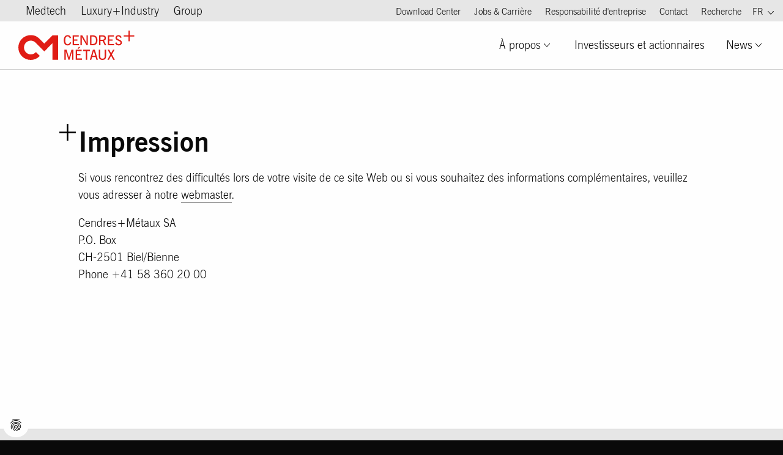

--- FILE ---
content_type: text/html; charset=utf-8
request_url: https://www.cmsa.ch/fr/medtech/fusszeilen-links/impression-1
body_size: 9590
content:
<!DOCTYPE html>
<html dir="ltr" lang="fr-CH">
<head>

<meta charset="utf-8">
<!-- 
	Stämpfli Kommunikation
	www.staempfli.com

	This website is powered by TYPO3 - inspiring people to share!
	TYPO3 is a free open source Content Management Framework initially created by Kasper Skaarhoj and licensed under GNU/GPL.
	TYPO3 is copyright 1998-2026 of Kasper Skaarhoj. Extensions are copyright of their respective owners.
	Information and contribution at https://typo3.org/
-->


<link rel="icon" href="/typo3conf/ext/cmsa/Resources/Public/Images/logo_iconesque.svg" type="image/svg+xml">
<title>CMSA — Impression</title>
<meta name="generator" content="TYPO3 CMS" />
<meta name="viewport" content="width=device-width, initial-scale=1" />
<meta name="robots" content="index,follow" />
<meta property="og:title" content="Impression" />
<meta name="twitter:card" content="summary" />
<meta name="twitter:title" content="Impression" />
<meta name="apple-mobile-web-app-capable" content="no" />


<link rel="stylesheet" href="/typo3conf/ext/staempfli_content_elements/Resources/Public/Css/custom.css?1720688226" media="all">
<link rel="stylesheet" href="/typo3conf/ext/recordsonamap/Resources/Public/Css/recordsonamap.css?1700057448" media="all">
<link rel="stylesheet" href="/typo3conf/ext/dp_cookieconsent/Resources/Public/css/dp_cookieconsent.css?1667908509" media="all">
<link rel="stylesheet" href="/typo3conf/ext/event_management/Resources/Public/Css/app.css?1700057098" media="all">
<link rel="stylesheet" href="/typo3temp/assets/css/jobsfeed_3f8769cc5ff149ef940c6f6cba127b36.css?1765463286" media="all">
<link rel="stylesheet" href="/typo3temp/assets/css/frontend_3f8769cc5ff149ef940c6f6cba127b36.css?1765463629" media="screen,print">
<link rel="stylesheet" href="/typo3conf/ext/cmsa/Resources/Public/Frontend/src/cmsa/plugins/swiper.css?1668180274" media="screen">
<link rel="stylesheet" href="/typo3conf/ext/cmsa/Resources/Public/Frontend/src/cmsa/lib/fancybox/dist/jquery.fancybox.css?1668180274" media="screen">
<link rel="stylesheet" href="/typo3conf/ext/cmsa/Resources/Public/Frontend/src/cmsa/lib/jquery.mmenu/dist/jquery.mmenu.all.css?1668180274" media="screen">
<link rel="stylesheet" href="/typo3conf/ext/cmsa/Resources/Public/Frontend/src/cmsa/plugins/jquery.datepicker.css?1668180274" media="screen">
<link rel="stylesheet" href="/typo3conf/ext/cmsa/Resources/Public/Frontend/src/cmsa/plugins/jquery.datepicker.theme.css?1668180274" media="screen">


<script src="https://www.google.com/recaptcha/api.js"></script>
<script src="/typo3conf/ext/cmsa/Resources/Public/JavaScript/lib/jquery-3.6.1.js?1668180274"></script>
<script src="/typo3conf/ext/cmsa/Resources/Public/Frontend/src/cmsa/foundation/foundation-sites/dist/js/foundation.js?1668180273"></script>
<script src="/typo3conf/ext/cmsa/Resources/Public/Frontend/src/cmsa/lib/modernizr-min-build.js?1668180274"></script>
<script src="/typo3conf/ext/cmsa/Resources/Public/Frontend/src/cmsa/plugins/swiper.js?1668180274"></script>
<script src="/typo3conf/ext/cmsa/Resources/Public/Frontend/src/cmsa/plugins/jquery.datepicker.js?1668180274"></script>
<script src="/typo3conf/ext/cmsa/Resources/Public/Frontend/src/cmsa/lib/fancybox/dist/jquery.fancybox.js?1668180274"></script>
<script src="/typo3conf/ext/cmsa/Resources/Public/Frontend/src/cmsa/lib/jquery.mmenu/dist/jquery.mmenu.all.js?1668180274"></script>
<script src="/typo3conf/ext/cmsa/Resources/Public/Frontend/src/cmsa/plugins/jquery.doubleTapMenu.js?1668180274"></script>
<script src="/typo3conf/ext/cmsa/Resources/Public/Frontend/src/cmsa/plugins/jquery.postmessage.js?1668180274"></script>
<script src="/typo3conf/ext/cmsa/Resources/Public/Frontend/src/cmsa/plugins/jquery.toggler.js?1668180274"></script>



<script data-ignore="1" data-cookieconsent="statistics" type="text/plain"></script>
<link rel="canonical" href="https://www.cmsa.ch/fr/medtech/fusszeilen-links/impression-1"/>

<link rel="alternate" hreflang="en-en" href="https://www.cmsa.ch/en/medtech/fusszeilen-links/imprint-1"/>
<link rel="alternate" hreflang="de-CH" href="https://www.cmsa.ch/de/medtech/fusszeilen-links/impressum-1"/>
<link rel="alternate" hreflang="fr-CH" href="https://www.cmsa.ch/fr/medtech/fusszeilen-links/impression-1"/>
<link rel="alternate" hreflang="it-CH" href="https://www.cmsa.ch/it/medtech/fusszeilen-links/stampa-1"/>
<link rel="alternate" hreflang="es-ES" href="https://www.cmsa.ch/es/medtech/fusszeilen-links/impresion-1"/>
<link rel="alternate" hreflang="x-default" href="https://www.cmsa.ch/en/medtech/fusszeilen-links/imprint-1"/>
</head>
<body class="group">


    <div class="page">
        <ul class="skiplinks" id="skiplinks" title="Skiplinks" tabindex="1"><li><a href="/fr/group" title="[ALT + 0]" accesskey="0"><span>Vers la page d'accueil (appuyez sur Enter)</span></a></li><a href="#mainNavigation" accesskey="1" title="[ALT + 1]"><li><span>Vers la navigation principale (appuyez sur Enter)</span></li></a><a href="#content" accesskey="2" title="[ALT + 2]"><li><span>Vers le contenu principal (appuyez sur Enter)</span></li></a><li><a href="/fr/luxe-et-industrie/formulaire-de-contact" title="[ALT + 3]" accesskey="3"><span>Vers la page contact (appuyez sur Enter)</span></a></li><li><a href="/fr/medtech/recherche" title="[ALT + 5]" accesskey="5"><span>Vers la recherche (appuyez sur Enter)</span></a></li><li><a href="http://{$site.pageUids.optionalSkiplink1}" title="[ALT + 6]" accesskey="6">http://{$site.pageUids.optionalSkiplink1}</a></li></ul>

        <header class="header" id="header">
            

<div class="mainHeader mmenu-fixed">
    <nav class="metaMenu atTheTop">
        <ul><li><a href="/fr/medtech">Medtech</a></li><li><a href="/fr/luxury-industry">Luxury+Industry</a></li><li><a href="/fr/group">Group</a></li></ul>

        <div class="metaMenu__info additionalLinks show-for-xxlarge">
            
                <a href="/fr/medtech/download-center" class="additionalLinks__downloadcenter">Download Center</a>
            
            <a href="/fr/group/jobs-carriere" class="additionalLinks__career">Jobs &amp; Carrière</a>
            <a href="/fr/group/responsabilite-de-lentreprise" class="additionalLinks__corporate-social-responsibility">Responsabilité d'entreprise</a>
            <a href="/fr/luxe-et-industrie/formulaire-de-contact" class="additionalLinks__contact">Contact</a>
            <a href="/fr/medtech/recherche" class="additionalLinks__search">Recherche</a>

            

<ul class="dropdown menu" data-dropdown-menu>
    <li >
    <a href="#" class="first-lang">
        
            
        
            
        
            
                    
                        FR
                    
                
        
            
        
            
        
    </a>

    <ul class="menu">
        
            
                    <li class="language-en">
                        <a href="/en/medtech/fusszeilen-links/imprint-1" title="Englisch">
                            
                                EN
                            
                        </a>
                    </li>
                
        
            
                    <li class="language-de">
                        <a href="/de/medtech/fusszeilen-links/impressum-1" title="Deutsch">
                            
                                DE
                            
                        </a>
                    </li>
                
        
            
                    <li class="language-fr">
                        <a href="/fr/medtech/fusszeilen-links/impression-1" title="Französisch">
                            
                                FR
                            
                        </a>
                    </li>
                
        
            
                    <li class="language-it">
                        <a href="/it/medtech/fusszeilen-links/stampa-1" title="Italienisch">
                            
                                IT
                            
                        </a>
                    </li>
                
        
            
                    <li class="language-es">
                        <a href="/es/medtech/fusszeilen-links/impresion-1" title="Spanisch">
                            
                                ES
                            
                        </a>
                    </li>
                
        
    </ul>
    </li>
</ul>

<!--Mobile Language -->
<nav class="language">
    <ul class="lang-row">
        
            <li  class="language-en">
            
                    <a href="/en/medtech/fusszeilen-links/imprint-1" title="Englisch">
                        
                            EN
                        
                    </a>
                
            </li>
        
            <li  class="language-de">
            
                    <a href="/de/medtech/fusszeilen-links/impressum-1" title="Deutsch">
                        
                            DE
                        
                    </a>
                
            </li>
        
            <li  class="language-fr active">
            
                    <a href="/fr/medtech/fusszeilen-links/impression-1" title="Französisch">
                        
                            FR
                        
                    </a>
                
            </li>
        
            <li  class="language-it">
            
                    <a href="/it/medtech/fusszeilen-links/stampa-1" title="Italienisch">
                        
                            IT
                        
                    </a>
                
            </li>
        
            <li  class="language-es">
            
                    <a href="/es/medtech/fusszeilen-links/impresion-1" title="Spanisch">
                        
                            ES
                        
                    </a>
                
            </li>
        
    </ul>
</nav>



        </div>
    </nav>

    <div class="mainHeader__wrap">
        <div class="mainHeader__logo">
            <a href="/fr/group" title="Page d'accueil " id="logo" class="logo hide-for-small-only"><img src="/typo3conf/ext/cmsa/Resources/Public/Images/logo.svg" width="281" height="71"   alt="Logo  Cendres+Métaux SA" ></a><a href="/fr/group" title="Page d'accueil " id="logo-iconesque" class="logo show-for-small-only"><img src="/typo3conf/ext/cmsa/Resources/Public/Images/logo_iconesque.svg" width="64" height="64"   alt="Logo  Cendres+Métaux SA" ></a>
        </div>

        

<ul class="mainHeader__menu show-for-xxlarge">
    
        <li class="main-menu-btn has-sub-menu ">
            
    <a href="/fr/group/a-propos" title="À propos" data-uid="152">
        À propos
    </a>


            <ul class="sub-menu-wrapper ">
                <li class="sub-menu" data-uid="152">
                    <div class="subMenu__nav with-image" >
                        
                                <div class="subMenu__image">
                                    <img src="/fileadmin/_processed_/3/7/csm_Intro_550x405_all_Hands_a36a95b81a.jpg" width="550" height="405" alt="" />
                                </div>
                            

                        
                            <ul class="withSubSub">
                                
    <a href="/fr/group/a-propos" title="À propos">
        À propos
    </a>


                                
                                    <li>
                                        
    <a href="/fr/group/a-propos/sites" title="Sites">
        Sites
    </a>

                                        <ul class="menu-lvl-3">
                                            
                                        </ul>
                                    </li>
                                
                                    <li>
                                        
    <a href="/fr/group/a-propos/vision-et-valeurs" title="Vision et valeurs">
        Vision et valeurs
    </a>

                                        <ul class="menu-lvl-3">
                                            
                                        </ul>
                                    </li>
                                
                                    <li>
                                        
    <a href="/fr/group/films-dentreprise" title="Films d'entreprise">
        Films d&#039;entreprise
    </a>

                                        <ul class="menu-lvl-3">
                                            
                                        </ul>
                                    </li>
                                
                                    <li>
                                        
    <a href="/fr/group/a-propos/direction-du-groupe" title="Direction du groupe">
        Direction du groupe
    </a>

                                        <ul class="menu-lvl-3">
                                            
                                        </ul>
                                    </li>
                                
                                    <li>
                                        
    <a href="/fr/group/a-propos/qualite-environnement" title="Qualité et Environnement">
        Qualité et Environnement
    </a>

                                        <ul class="menu-lvl-3">
                                            
                                        </ul>
                                    </li>
                                
                                    <li>
                                        
    <a href="/fr/group/a-propos/histoire" title="Histoire">
        Histoire
    </a>

                                        <ul class="menu-lvl-3">
                                            
                                        </ul>
                                    </li>
                                
                                    <li>
                                        
    <a href="/fr/group/a-propos/conditions-generales-dachat" title="Conditions générales d’achat">
        Conditions générales d’achat
    </a>

                                        <ul class="menu-lvl-3">
                                            
                                        </ul>
                                    </li>
                                
                            </ul>
                        

                    </div>
                </li>
            </ul>
        </li>
    
        <li class="main-menu-btn  ">
            
    <a href="/fr/group/investisseurs-et-actionnaires" title="Rapport Annuel CMSA Holding SA 2024" data-uid="133">
        Investisseurs et actionnaires
    </a>


            <ul class="sub-menu-wrapper ">
                <li class="sub-menu" data-uid="133">
                    <div class="subMenu__nav with-image" >
                        
                                <div class="subMenu__image">
                                    <img src="/fileadmin/_processed_/d/a/csm_Inestors_Relations_600_c5bdb84354.jpg" width="550" height="405" alt="Moodpicture for Statistics, Facts and Figures" title="Statistic - Facts - Figures - Cendres+Métaux Holding Ltd" />
                                </div>
                            

                        

                    </div>
                </li>
            </ul>
        </li>
    
        <li class="main-menu-btn has-sub-menu ">
            
    <a href="/fr/group/news" title="News" data-uid="201">
        News
    </a>


            <ul class="sub-menu-wrapper ">
                <li class="sub-menu" data-uid="201">
                    <div class="subMenu__nav with-image" >
                        
                                <div class="subMenu__image">
                                    <img src="/fileadmin/_processed_/b/6/csm_Groupe_News_600_bce56a7c81.jpg" width="550" height="405" alt="Several words (News) shown in relief on white background" title="News - Cendres+Métaux SA" />
                                </div>
                            

                        
                            <ul class="withSubSub">
                                
    <a href="/fr/group/news" title="News">
        News
    </a>


                                
                                    <li>
                                        
    <a href="/fr/group/news/21082025-lexpertise-du-recyclage-des-metaux-precieux-mise-en-avant" title="21.08.2025 - L’expertise du recyclage des métaux précieux mise en avant">
        21.08.2025 - L’expertise du recyclage des métaux précieux mise en avant
    </a>

                                        <ul class="menu-lvl-3">
                                            
                                        </ul>
                                    </li>
                                
                                    <li>
                                        
    <a href="/fr/group/news/le-groupe-cendres-metaux-clarifie-sa-position-aucun-lien-avec-le-debat-actuel-sur-lexportation-dor-vers-les-etats-unis" title="08.08.2025 - Le groupe Cendres+Métaux clarifie sa position : aucun lien avec le débat actuel sur l’exportation d’or vers les États-Unis">
        08.08.2025 - Le groupe Cendres+Métaux clarifie sa position : aucun lien avec le débat actuel sur l’exportation d’or vers les États-Unis
    </a>

                                        <ul class="menu-lvl-3">
                                            
                                        </ul>
                                    </li>
                                
                                    <li>
                                        
    <a href="/fr/group/news/galvador-sarl-rejoint-le-groupe-cendres-metaux" title="31.03.2025 – Galvador Sàrl rejoint le Groupe Cendres+Métaux">
        31.03.2025 – Galvador Sàrl rejoint le Groupe Cendres+Métaux
    </a>

                                        <ul class="menu-lvl-3">
                                            
                                        </ul>
                                    </li>
                                
                                    <li>
                                        
    <a href="/fr/group/news/08012025-cendres-metaux-accueille-son-nouveau-chief-sales-officer" title="08.01.2025 - Cendres+Métaux accueille son nouveau Chief Sales Officer">
        08.01.2025 - Cendres+Métaux accueille son nouveau Chief Sales Officer
    </a>

                                        <ul class="menu-lvl-3">
                                            
                                        </ul>
                                    </li>
                                
                                    <li>
                                        
    <a href="/fr/group/news/05042024-le-groupe-cendres-metaux-affiche-un-bon-resultat-pour-lannee-2023" title="05.04.2024 - Le groupe Cendres+Métaux affiche un bon résultat pour l'année 2023.">
        05.04.2024 - Le groupe Cendres+Métaux affiche un bon résultat pour l&#039;année 2023.
    </a>

                                        <ul class="menu-lvl-3">
                                            
                                        </ul>
                                    </li>
                                
                                    <li>
                                        
    <a href="/fr/group/news/16022024-changement-de-cfo-au-sein-du-groupe-cendres-metaux" title="16.02.2024 - Changement de CFO au sein du groupe Cendres+Métaux">
        16.02.2024 - Changement de CFO au sein du groupe Cendres+Métaux
    </a>

                                        <ul class="menu-lvl-3">
                                            
                                        </ul>
                                    </li>
                                
                                    <li>
                                        
    <a href="/fr/group/news/29112023-cendres-metaux-reprend-la-societe-lauener-cie-sa-1" title="29.11.2023 - Cendres+Métaux reprend la société Lauener &amp; Cie SA">
        29.11.2023 - Cendres+Métaux reprend la société Lauener &amp; Cie SA
    </a>

                                        <ul class="menu-lvl-3">
                                            
                                        </ul>
                                    </li>
                                
                                    <li>
                                        
    <a href="/fr/group/news/07072023-cendres-metaux-reprend-la-societe-r-schlierholz-sa" title="06.07.2023 - Cendres+Métaux reprend la société R. Schlierholz SA.">
        06.07.2023 - Cendres+Métaux reprend la société R. Schlierholz SA.
    </a>

                                        <ul class="menu-lvl-3">
                                            
                                        </ul>
                                    </li>
                                
                            </ul>
                        

                    </div>
                </li>
            </ul>
        </li>
    
</ul>





        <div class="mainHeader__menuButton hide-for-xxlarge">
            <a href="#mmenu" class="hamburger-icon toggle hide-for-xxlarge">
                <svg xmlns="http://www.w3.org/2000/svg" viewBox="0 0 64 64" xml:space="preserve">
                    <path d="M39.8,34.4H1.5C0.7,34.4,0,33.3,0,32c0-1.3,0.7-2.4,1.5-2.4h38.3c0.9,0,1.5,1.1,1.5,2.4C41.3,33.3,40.7,34.4,39.8,34.4"/>
                    <path d="M61.6,15.3H2.4c-1.3,0-2.4-1.1-2.4-2.4s1.1-2.4,2.4-2.4h59.2c1.3,0,2.4,1.1,2.4,2.4S62.9,15.3,61.6,15.3"/>
                    <path d="M2.4,53.5c-1.3,0-2.4-1.1-2.4-2.4s1.1-2.4,2.4-2.4h59.2c1.3,0,2.4,1.1,2.4,2.4s-1.1,2.4-2.4,2.4H2.4z"/>
                </svg>
            </a>
        </div>
    </div>
</div>




        </header>

        <main class="content" id="content">
            <!-- TYPO3SEARCH_begin -->
            
    

    <div class="contentMain row">
        
                <h1>Impression</h1>
            

        



        <div id="c9466" class="frame frame-default frame-type-textmedia frame-layout-0 container-width-default background-type-transparent">
            <div class="frame-inner-wrapper">
                
                
                    



                
                

    
        

    



    


                

    <div class="ce-textpic ce-left ce-above">
        
            



        

        
                <div class="ce-bodytext">
                    
                    <p>Si vous rencontrez des difficultés lors de votre visite de ce site Web ou si vous souhaitez des informations complémentaires, veuillez vous adresser à notre <a href="#" data-mailto-token="ocknvq,ygdocuvgtBeouc0ej" data-mailto-vector="2">webmaster</a>.</p>
<p>Cendres+Métaux SA<br> P.O. Box<br> CH-2501 Biel/Bienne<br> Phone +41 58 360 20 00</p>
                </div>
            

        
    </div>


                
                    



                
                
                    



                
            </div>
        </div>

    



        

    



    </div>

            <!-- TYPO3SEARCH_end -->
        </main>

        <footer class="footer" id="footer">
            

<div class="footerMain">
        <div class="footerMain__wrap">
            <div class="grid-x grid-margin-x">
                <div class="cell small-12 large-6">
                    <a href="/fr/group" title="Page d'accueil " class="logo"><img src="/typo3conf/ext/cmsa/Resources/Public/Images/logo.svg" width="281" height="71"   alt="Logo  Cendres+Métaux SA" ></a><a href="/fr/group" title="Page d'accueil " id="logo-iconesque" class="logo show-for-small-only"><img src="/typo3conf/ext/cmsa/Resources/Public/Images/logo_iconesque.svg" width="64" height="64"   alt="Logo  Cendres+Métaux SA" ></a>
                </div>
                <div class="cell small-12 large-6">
                    <div class="grid-x grid-margin-x">
                        <div class="cell small-6 large-6">
                            <h6>Contact </h6>
                            <address itemscope itemtype="http://schema.org/Organization">
                                
                                    <span itemprop="name">Cendres+Métaux SA</span>
                                

                                <div itemprop="address" itemscope itemtype="http://schema.org/PostalAddress">
                                    
                                        <span itemprop="streetAddress">Rue de Boujean 122</span>
                                        <br/>
                                    
                                    
                                    
                                        <span itemprop="postalCode">CH-2501</span>
                                    
                                    
                                        <span itemprop="addressLocality">Biel/Bienne</span>
                                    
                                </div>

                                
                                    <span itemprop="telephone">+41 58 360 20 00</span>
                                    <br/>
                                

                                
                                    <a itemprop="email" href="#" data-mailto-token="ocknvq,kphqBeouc0ej" data-mailto-vector="2">info(at)cmsa.ch</a>
                                    <br/>
                                

                                
                            </address>

                            
                                <ul class="socialMedia">
                                    <li><a href="https://www.linkedin.com/company/cendres-m-taux-sa/"><svg width="30" height="30" viewBox="0 0 30 30" fill="none" xmlns="http://www.w3.org/2000/svg"><path fill-rule="evenodd" clip-rule="evenodd" d="M21.3383 21.3378H18.6688V17.1608C18.6688 16.1644 18.6518 14.8829 17.2818 14.8829C15.8924 14.8829 15.6809 15.9689 15.6809 17.0893V21.3378H13.0144V12.7479H15.5734V13.9224H15.6099C15.9659 13.2469 16.8368 12.5349 18.1358 12.5349C20.8388 12.5349 21.3383 14.3134 21.3383 16.6269V21.3378ZM10.0039 11.5744C9.14646 11.5744 8.45497 10.8809 8.45497 10.0259C8.45497 9.17146 9.14646 8.47797 10.0039 8.47797C10.8579 8.47797 11.5514 9.17146 11.5514 10.0259C11.5514 10.8809 10.8579 11.5744 10.0039 11.5744ZM8.66696 21.3378H11.3394V12.7479H8.66696V21.3378ZM22.6678 6H7.32798C6.59549 6 6 6.58099 6 7.29798V22.7013C6 23.4178 6.59549 23.9998 7.32798 23.9998H22.6678C23.4018 23.9998 23.9993 23.4178 23.9993 22.7013V7.29798C23.9993 6.58099 23.4018 6 22.6678 6Z" fill="#0D0D0D"/></svg><span class="socialMedia-link-text">linkedin</span></a></li><li><a href="https://www.facebook.com/cendresmetaux/"><svg width="30" height="30" viewBox="0 0 30 30" fill="none" xmlns="http://www.w3.org/2000/svg"><path fill-rule="evenodd" clip-rule="evenodd" d="M25.5 15C25.5 9.20101 20.799 4.5 15 4.5C9.20101 4.5 4.5 9.20101 4.5 15C4.5 20.2409 8.3397 24.5847 13.3594 25.3724V18.0352H10.6934V15H13.3594V12.6867C13.3594 10.0552 14.927 8.60156 17.3254 8.60156C18.4742 8.60156 19.6758 8.80664 19.6758 8.80664V11.3906H18.3518C17.0474 11.3906 16.6406 12.2 16.6406 13.0304V15H19.5527L19.0872 18.0352H16.6406V25.3724C21.6603 24.5847 25.5 20.2409 25.5 15Z" fill="#0D0D0D"/></svg><span class="socialMedia-link-text">facebook</span></a></li><li><a href="https://www.instagram.com/cendresmetauxsa/"><svg width="30" height="30" viewBox="0 0 30 30" fill="none" xmlns="http://www.w3.org/2000/svg"><path fill-rule="evenodd" clip-rule="evenodd" d="M15.9329 4.50061C17.3237 4.50263 17.9434 4.51028 18.5169 4.52957L18.6883 4.53571C18.8883 4.54329 19.0916 4.55238 19.3292 4.56322C20.4468 4.61419 21.2101 4.7917 21.8779 5.05129C22.5684 5.31958 23.154 5.67861 23.7377 6.26234C24.3215 6.8461 24.6805 7.43166 24.9488 8.12213C25.2084 8.79001 25.3859 9.55329 25.4368 10.6709C25.4477 10.9085 25.4568 11.1117 25.4644 11.3118L25.4705 11.4831C25.4898 12.0567 25.4974 12.6764 25.4995 14.0672L25.5 14.7476L25.5 15.0001C25.5 15.0865 25.5 15.1706 25.5 15.2525L25.4995 15.9329C25.4974 17.3237 25.4898 17.9434 25.4705 18.5169L25.4644 18.6883C25.4568 18.8883 25.4477 19.0916 25.4368 19.3292C25.3859 20.4468 25.2084 21.2101 24.9488 21.8779C24.6805 22.5684 24.3215 23.154 23.7377 23.7377C23.154 24.3215 22.5684 24.6805 21.8779 24.9488C21.2101 25.2084 20.4468 25.3859 19.3292 25.4368C19.0916 25.4477 18.8883 25.4568 18.6883 25.4644L18.5169 25.4705C17.9434 25.4898 17.3237 25.4974 15.9329 25.4995L15.2525 25.5L15.0001 25.5C14.9136 25.5 14.8295 25.5 14.7476 25.5L14.0672 25.4995C12.6764 25.4974 12.0567 25.4898 11.4831 25.4705L11.3118 25.4644C11.1117 25.4568 10.9085 25.4477 10.6709 25.4368C9.55329 25.3859 8.79001 25.2084 8.12213 24.9488C7.43166 24.6805 6.8461 24.3215 6.26234 23.7377C5.67861 23.154 5.31958 22.5684 5.05129 21.8779C4.7917 21.2101 4.61419 20.4468 4.56322 19.3292C4.55238 19.0916 4.54329 18.8883 4.53571 18.6883L4.52957 18.5169C4.51028 17.9434 4.50263 17.3237 4.50061 15.9329V14.0672C4.50263 12.6764 4.51028 12.0567 4.52957 11.4831L4.53571 11.3118C4.54329 11.1117 4.55238 10.9085 4.56322 10.6709C4.61419 9.55329 4.7917 8.79001 5.05129 8.12213C5.31958 7.43166 5.67861 6.8461 6.26234 6.26234C6.8461 5.67861 7.43166 5.31958 8.12213 5.05129C8.79001 4.7917 9.55329 4.61419 10.6709 4.56322C10.9085 4.55238 11.1117 4.54329 11.3118 4.53571L11.4831 4.52957C12.0567 4.51028 12.6764 4.50263 14.0672 4.50061H15.9329ZM15.7261 6.39222H14.274C12.1273 6.39428 11.7605 6.40737 10.7571 6.45315C9.73339 6.49983 9.17742 6.67088 8.80743 6.81468C8.31732 7.00515 7.96754 7.23268 7.60013 7.60013C7.23268 7.96754 7.00515 8.31732 6.81468 8.80743C6.67088 9.17742 6.49983 9.73339 6.45315 10.7571C6.40737 11.7605 6.39428 12.1273 6.39222 14.274V15.7261C6.39428 17.8727 6.40737 18.2395 6.45315 19.2429C6.49983 20.2667 6.67088 20.8226 6.81468 21.1926C7.00515 21.6827 7.23273 22.0325 7.60013 22.3999C7.96754 22.7674 8.31732 22.9949 8.80743 23.1854C9.17742 23.3292 9.73339 23.5002 10.7571 23.5469C11.7604 23.5927 12.1271 23.6058 14.274 23.6078H15.7261C17.8729 23.6058 18.2397 23.5927 19.2429 23.5469C20.2667 23.5002 20.8226 23.3292 21.1926 23.1854C21.6827 22.9949 22.0325 22.7674 22.3999 22.3999C22.7674 22.0325 22.9949 21.6827 23.1854 21.1926C23.3292 20.8226 23.5002 20.2667 23.5469 19.2429C23.5927 18.2395 23.6058 17.8727 23.6078 15.7261V14.274C23.6058 12.1273 23.5927 11.7605 23.5469 10.7571C23.5002 9.73339 23.3292 9.17742 23.1854 8.80743C22.9949 8.31732 22.7674 7.96754 22.3999 7.60013C22.0325 7.23268 21.6827 7.00515 21.1926 6.81468C20.8226 6.67088 20.2667 6.49983 19.2429 6.45315C18.2395 6.40737 17.8727 6.39428 15.7261 6.39222ZM15.0001 9.60814C17.9779 9.60814 20.3919 12.0222 20.3919 15.0001C20.3919 17.9779 17.9779 20.3919 15.0001 20.3919C12.0222 20.3919 9.60814 17.9779 9.60814 15.0001C9.60814 12.0222 12.0222 9.60814 15.0001 9.60814ZM15.0001 11.5C13.067 11.5 11.5 13.067 11.5 15.0001C11.5 16.933 13.067 18.5 15.0001 18.5C16.933 18.5 18.5 16.933 18.5 15.0001C18.5 13.067 16.933 11.5 15.0001 11.5ZM20.6049 8.13509C21.3008 8.13509 21.865 8.69923 21.865 9.39512C21.865 10.091 21.3008 10.6551 20.6049 10.6551C19.9091 10.6551 19.345 10.091 19.345 9.39512C19.345 8.69923 19.9091 8.13509 20.6049 8.13509Z" fill="#0D0D0D"/></svg><span class="socialMedia-link-text">instagram</span></a></li><li><a href="https://www.youtube.com/user/dentalcmsa"><svg width="30" height="30" viewBox="0 0 30 30" fill="none" xmlns="http://www.w3.org/2000/svg"><path fill-rule="evenodd" clip-rule="evenodd" d="M15.2424 6.60059C16.5436 6.60573 22.7058 6.65369 24.3769 7.10137C25.4095 7.37736 26.2227 8.1907 26.4987 9.22313C26.9523 10.9167 26.9955 14.2745 26.9996 14.8988L27 14.9933C27.0001 14.9999 27.0001 15.0021 27 15.0065L26.9996 15.101C26.9955 15.7253 26.9523 19.0833 26.4987 20.7767C26.2227 21.8091 25.4095 22.6226 24.3769 22.8984C22.7058 23.3463 16.5436 23.3943 15.2424 23.3994L15.0627 23.3999C15.049 23.4 15.0374 23.4 15.0282 23.4H14.9719C14.9627 23.4 14.9511 23.4 14.9375 23.3999L14.7578 23.3994C13.4565 23.3943 7.29453 23.3463 5.62341 22.8984C4.59078 22.6226 3.77764 21.8091 3.50165 20.7767C3.04783 19.0833 3.0046 15.7253 3.00049 15.101V14.8988C3.0046 14.2745 3.04783 10.9167 3.50165 9.22313C3.77764 8.1907 4.59078 7.37736 5.62341 7.10137C7.29453 6.65369 13.4565 6.60573 14.7578 6.60059H15.2424ZM12.6001 11.3998V18.6L18.8352 15.0001L12.6001 11.3998Z" fill="#0D0D0D"/></svg><span class="socialMedia-link-text">youtube</span></a></li>
                                </ul>
                            

                        </div>

                        <div class="cell small-6 large-6">
                            <h6>Shortlinks</h6><nav><ul><li><a href="/fr/medtech/distributeurs" title="Réseau de distributeurs" class="layout-0">Réseau de distributeurs</a></li><li><a href="/fr/medtech/formulaire-de-contact" title="Formulaire de contact" class="layout-0">Formulaire de contact</a></li><li><a href="/fr/medtech/shortlinks/newsletter" title="Newsletter" class="layout-0">Newsletter</a></li></ul></nav>
                        </div>
                    </div>
                </div>

            </div>
        </div>
    </div>
    <div class="footerBar">
        <div class="footerBar__wrap">
            <div class="footerBar__legal">
                <div class="grid-x grid-margin-x">
                    <div class="cell small-12 large-6">
                        Copyright 2026
                    </div>
                    <div class="cell small-12 large-6">
                        

<ul>
    
        <li>
            <a href="/fr/medtech/fusszeilen-links/indications-juridiques" title="Indications juridiques">
                Indications juridiques
            </a>
        </li>
    
        <li>
            <a href="/fr/medtech/fusszeilen-links/protection-des-donnees" title="Protection des données">
                Protection des données
            </a>
        </li>
    
        <li>
            <a href="/fr/medtech/fusszeilen-links/cgv" title="CGV">
                CGV
            </a>
        </li>
    
        <li>
            <a href="/fr/medtech/fusszeilen-links/impression" title="Impression">
                Impression
            </a>
        </li>
    
</ul>

                    </div>
                </div>
            </div>
        </div>
    </div>


        </footer>

        <a class="backToTop mmenu-sticky" href="#top" title="Retour en haut de page">Retour en haut de page</a>
    </div>

    

<nav id="mmenu">
    <ul></ul>
</nav>


    <div class="mmenu-search-field">
        
	

    <div class="tx-solr-search-form mobile-search-form">
        <form method="get" id="tx-solr-search-form-pi-results" action="/fr/medtech/recherche" data-suggest-header="" accept-charset="utf-8">
            

            

            <div class="input-group">
                <button class="tx-solr-submit" type="submit">
                    <span class="bi bi-search"></span>
                    <svg xmlns="http://www.w3.org/2000/svg" viewBox="0 0 64 64">
                        <path d="M59 63 44 48v-4h4l15 16a3 3 0 0 1-2 4l-2-1zM25 5a20 20 0 0 0 0 40 20 20 0 0 0 0-40m0 45a25 25 0 1 1 0-50 25 25 0 0 1 0 50"/>
                    </svg>
                </button>
                <input type="text" class="tx-solr-q js-solr-q form-control" name="tx_solr[q]" value="" placeholder="Chercher" autocomplete="off"/>
            </div>
        </form>
    </div>



    </div>

    <div class="additional-links-mobile">
        <a href="/fr/medtech/download-center" class="additionalLinks__downloadcenter">Download Center</a>
        <a href="/fr/luxe-et-industrie/formulaire-de-contact" class="additionalLinks__contact">Contact</a>
        <a href="/fr/group/jobs-carriere" class="additionalLinks__career">Jobs &amp; Carrière</a>
    </div>
<script src="https://www.google.com/recaptcha/api.js?hl="></script>
<script src="/typo3conf/ext/recordsonamap/Resources/Public/Js/recordsonamap.js?1700057448"></script>
<script src="/typo3conf/ext/cmsa/Resources/Public/Frontend/src/cmsa/components/iFrameResizeUmantis.js?1668180273"></script>
<script src="/typo3conf/ext/dp_cookieconsent/Resources/Public/JavaScript/dp_cookieconsent.js?1667908510"></script>
<script src="/typo3conf/ext/event_management/Resources/Public/JavaScript/app.js?1700057098"></script>
<script src="/typo3conf/ext/jobs_feed/Resources/Public/JavaScript/jobsfeed.js?1668180274"></script>
<script src="/typo3conf/ext/jobs_feed/Resources/Public/JavaScript/sortDepartement.js?1668180274"></script>
<script src="/typo3conf/ext/cmsa/Resources/Public/JavaScript/frontend.js?1715063046"></script>
<script async="async" src="/typo3temp/assets/js/cfd16b174d7f7b046e20adbc2e0a1094.js?1716977518"></script>

<!--
  ~ Copyright (c) 2021.
  ~
  ~ @category   TYPO3
  ~
  ~ @copyright  2021 Dirk Persky (https://github.com/DirkPersky)
  ~ @author     Dirk Persky <info@dp-wired.de>
  ~ @license    MIT
  -->



<!-- Begin Cookie Consent plugin by Dirk Persky - https://github.com/DirkPersky/typo3-dp_cookieconsent -->
<script type="text/plain" data-ignore="1" data-dp-cookieDesc="layout">
    <!--
  ~ Copyright (c) 2021.
  ~
  ~ @category   TYPO3
  ~
  ~ @copyright  2021 Dirk Persky (https://github.com/DirkPersky)
  ~ @author     Dirk Persky <info@dp-wired.de>
  ~ @license    MIT
  -->

We use cookies and other tracking technologies to personalize and improve your experience. By continuing to use our website you consent to this.


    <a aria-label="learn more about cookies"
       role=button tabindex="1"
       class="cc-link"
       href="/fr/medtech/fusszeilen-links/protection-des-donnees"
       rel="noopener noreferrer nofollow"
       target="_blank"
    >
        More info
    </a>


</script>
<script type="text/plain" data-ignore="1" data-dp-cookieSelect="layout">
    <div class="dp--cookie-check" xmlns:f="http://www.w3.org/1999/html">
    <label for="dp--cookie-require" class="dp--cookie-checkbox">
        <input type="hidden" name="" value="" /><input disabled="disabled" class="dp--check-box" id="dp--cookie-require" tabindex="-1" type="checkbox" name="" value="" checked="checked" />
        necessary
        <span class="dp--cookie-checkmark"></span>
    </label>

    <label for="dp--cookie-statistics" class="dp--cookie-checkbox">
        <input class="dp--check-box" id="dp--cookie-statistics" tabindex="1" type="checkbox" name="" value="" />
        statistics
        <span class="dp--cookie-checkmark"></span>
    </label>

    <label for="dp--cookie-marketing" class="dp--cookie-checkbox">
        <input class="dp--check-box" id="dp--cookie-marketing" tabindex="1" type="checkbox" name="" value="" />
        marketing
        <span class="dp--cookie-checkmark"></span>
    </label>
</div>

</script>
<script type="text/plain" data-ignore="1" data-dp-cookieRevoke="layout">
    <div class="cc-revoke dp--revoke {{classes}}">
    <i class="dp--icon-fingerprint"></i>
    <span class="dp--hover">Cookie Policy</span>
</div>



</script>
<script type="text/plain" data-ignore="1" data-dp-cookieIframe="layout">
    <div class="dp--overlay-inner">
    <div class="dp--overlay-header">{{notice}}</div>
    <div class="dp--overlay-description">{{desc}}</div>
    <div class="dp--overlay-button">
        <button class="db--overlay-submit" onclick="window.DPCookieConsent.forceAccept(this)"
                data-cookieconsent="{{type}}" {{style}}>
        {{btn}}
        </button>
    </div>
</div>

</script>
<script type="text/javascript" data-ignore="1">
    window.cookieconsent_options = {
        overlay: {
            notice: true,
            box: {
                background: '#fefefe',
                text: '#0a0a0a'
            },
            btn: {
                background: 'transparent',
                text: ''
            }
        },
        content: {
            message:'We use cookies and other tracking technologies to personalize and improve your experience. By continuing to use our website you consent to this.',
            dismiss:'allow cookies',
            allow:'save',
            deny: 'decline',
            link:'More info',
            href:'/fr/medtech/fusszeilen-links/protection-des-donnees',
            target:'_blank',
            'allow-all': 'allow all!',

            media: {
                notice: 'Cookie Notice',
                desc: 'Loading this resource will connect to external servers which use cookies and other tracking technologies to personalize and improve experience. Further information can be found in our privacy policy.',
                btn: 'allow cookies and load this resource',
            }
        },
        theme: 'edgeless',
        position: 'bottom',
        type: 'info',
        revokable: true,
        reloadOnRevoke: false,
        checkboxes: {"statistics":"false","marketing":"false"},
        palette: {
            popup: {
                background: '#fefefe',
                text: '#0a0a0a'
            },
            button: {
                background: 'transparent',
                text: '',
            }
        }
    };
</script>
<!-- End Cookie Consent plugin -->

    <!--
  ~ Copyright (c) 2021.
  ~
  ~ @category   TYPO3
  ~
  ~ @copyright  2021 Dirk Persky (https://github.com/DirkPersky)
  ~ @author     Dirk Persky <info@dp-wired.de>
  ~ @license    MIT
  -->




    <script data-cookieconsent="marketing" data-ignore="1"
            data-src="https://secure.perk0mean.com/js/170189.js" type="text/plain"></script>


    <script data-cookieconsent="marketing" data-ignore="1" type="text/plain">
        // Add noscript tag
let perkomean_noscript = document.createElement("noscript");
let perkomean_img = document.createElement("img");
perkomean_img.src = 'https://secure.perk0mean.com/170189.png';
perkomean_img.style = 'display:none;';

perkomean_noscript.appendChild(perkomean_img);
document.body.appendChild(perkomean_noscript);
    </script>




    <!--
  ~ Copyright (c) 2021.
  ~
  ~ @category   TYPO3
  ~
  ~ @copyright  2021 Dirk Persky (https://github.com/DirkPersky)
  ~ @author     Dirk Persky <info@dp-wired.de>
  ~ @license    MIT
  -->




    <script data-cookieconsent="statistics" data-ignore="1"
            data-src="https://www.googletagmanager.com/gtag/js?id=G-SHK1DQRMF6" type="text/plain"></script>


    <script data-cookieconsent="statistics" data-ignore="1" type="text/plain">
        window.dataLayer = window.dataLayer || [];

function gtag(){
  dataLayer.push(arguments);
}

gtag('js', new Date());
gtag('config', 'G-SHK1DQRMF6');
    </script>
</body>
</html>

--- FILE ---
content_type: text/css
request_url: https://www.cmsa.ch/typo3conf/ext/event_management/Resources/Public/Css/app.css?1700057098
body_size: 3963
content:
.image-before-element{position:relative}.image-before-element:before{content:"";position:absolute;display:inline-block;background-size:cover;background-repeat:no-repeat;background-position:left center;left:0}.tx_eventmanagement--noJs .js-only{display:none}.booking-state-booked-out,.booking-state-low-range,.booking-state-mid-range{position:relative;padding-left:1.25rem}.booking-state-booked-out:before,.booking-state-low-range:before,.booking-state-mid-range:before{content:"";position:absolute;display:block;width:7px;height:7px;top:6px;left:5px;border-radius:50%}.booking-state-mid-range:before{background-color:#44a45f}.booking-state-low-range:before{background-color:#fc983b}.booking-state-booked-out:before{background-color:#d43742}.tx_eventmanagement .flashMessages{margin-bottom:2em}.tx_eventmanagement .flashMessages>*{display:block;padding:1em;margin-bottom:1em;background-color:#d1d1d1}.tx_eventmanagement .flashMessages>[class*=ok],.tx_eventmanagement .flashMessages>[class*=success]{background-color:#e7f7e8}.tx_eventmanagement .flashMessages>[class*=alert],.tx_eventmanagement .flashMessages>[class*=danger],.tx_eventmanagement .flashMessages>[class*=warning]{background-color:#f7e7e7}.tx_eventmanagement .searchFilter{margin-bottom:2em}.tx_eventmanagement .searchFilter .field{margin-bottom:1em}.tx_eventmanagement .searchFilter .field label{margin-bottom:.25em;font-size:1rem;line-height:1.5rem}.tx_eventmanagement .searchFilter .field input{height:auto;margin-bottom:0;padding:.5em 2.75em .5em .7692307692em;border:1px solid TRANSPARENT;background-color:#fff;background-image:url("data:image/svg+xml,%3C%3Fxml version='1.0' encoding='utf-8'%3F%3E%3Csvg version='1.1' xmlns='http://www.w3.org/2000/svg' xmlns:xlink='http://www.w3.org/1999/xlink' x='0px' y='0px' viewBox='0 0 64 64' style='enable-background:new 0 0 64 64;' xml:space='preserve'%3E%3Cpath d='M24.9,49.8c6.1,0,11.6-2.2,15.9-5.8l19.3,19.3c0.4,0.4,1,0.7,1.6,0.7c0.6,0,1.2-0.2,1.6-0.7c0.9-0.9,0.9-2.3,0-3.2L44,40.8 c3.6-4.3,5.8-9.9,5.8-15.9C49.8,11.2,38.7,0,24.9,0C11.2,0,0,11.2,0,24.9C0,38.7,11.2,49.8,24.9,49.8z M24.9,4.5 c11.3,0,20.4,9.2,20.4,20.4c0,11.3-9.1,20.4-20.4,20.4S4.5,36.1,4.5,24.9C4.5,13.7,13.7,4.5,24.9,4.5z'/%3E%3C/svg%3E");background-repeat:no-repeat;background-position:right .7692307692em center;background-size:1.3em;box-shadow:none;font-size:1rem;line-height:1.5rem}.tx_eventmanagement .searchFilter .field input::-moz-placeholder{color:#d1d1d1}.tx_eventmanagement .searchFilter .field input::placeholder{color:#d1d1d1}.tx_eventmanagement .searchFilter .filters{margin-bottom:1em}.tx_eventmanagement .searchFilter .filters .filterGroups{display:flex;flex-wrap:wrap;margin:0 -.5em}.tx_eventmanagement .searchFilter .filters .filterGroups>div{display:block;flex-grow:1;width:100%;margin:0 .5em}@media screen and (min-width:414px){.tx_eventmanagement .searchFilter .filters .filterGroups>div{width:calc(50% - 1em)}}@media screen and (min-width:768px){.tx_eventmanagement .searchFilter .filters .filterGroups>div{width:calc(25% - 1em)}}.tx_eventmanagement .searchFilter .filters .filterGroups>div>span{display:block;margin-bottom:.25em;font-size:1rem;line-height:1.5rem}.tx_eventmanagement .searchFilter .filters .filterGroups .filterSelect{position:relative}.tx_eventmanagement .searchFilter .filters .filterGroups .filterSelect>ul{position:absolute;z-index:1;visibility:hidden;width:100%;background-color:#fff;box-shadow:0 3px 3px 0 #d1d1d1}.tx_eventmanagement .searchFilter .filters .filterGroups .filterSelect.active{box-shadow:0 -2px 3px -3px #d1d1d1,0 3px 3px 0 #d1d1d1}.tx_eventmanagement .searchFilter .filters .filterGroups .filterSelect.active>ul{visibility:visible}.tx_eventmanagement .searchFilter .filters .filterGroups .filterSelect span{display:block;padding:.5em 2.75em .5em .7692307692em;border:1px solid TRANSPARENT;cursor:pointer;background-color:#fff;background-image:url("data:image/svg+xml,%3C%3Fxml version='1.0' encoding='utf-8'%3F%3E%3Csvg version='1.1' xmlns='http://www.w3.org/2000/svg' xmlns:xlink='http://www.w3.org/1999/xlink' x='0px' y='0px' viewBox='0 0 64 64' style='enable-background:new 0 0 64 64;' xml:space='preserve'%3E%3Cpath d='M63.2,14.1c-1-1.1-2.7-1.1-3.8,0L32,44.2L4.6,14.1c-1-1.1-2.7-1.1-3.8,0s-1,2.8,0,3.8l29.2,32c0.6,0.6,1.3,0.8,2,0.8 c0.7,0,1.5-0.2,2-0.8l29.2-32C64.3,16.8,64.3,15.1,63.2,14.1z'/%3E%3C/svg%3E%0A");background-repeat:no-repeat;background-position:right .7692307692em center;background-size:1.3em;font-size:1rem;line-height:1.5rem;color:#d1d1d1}.tx_eventmanagement .searchFilter .filters .filterGroups .filterSelect span.changed{border-color:gold}.tx_eventmanagement .searchFilter .filters .filterGroups .filterSelect span.filteredChanges{border-color:gold;background-image:url("data:image/svg+xml,%3C%3Fxml version='1.0' encoding='utf-8'%3F%3E%3Csvg version='1.1' xmlns='http://www.w3.org/2000/svg' xmlns:xlink='http://www.w3.org/1999/xlink' x='0px' y='0px' viewBox='0 0 64 64' style='enable-background:new 0 0 64 64;' xml:space='preserve'%3E%3Cpath style='fill:GOLD;' d='M15.8,55.1c0.4,0.5,1,0.8,1.6,0.8c0.1,0,0.3,0,0.4-0.1c0.1,0,0.2,0.1,0.3,0.1c0.6,0,1.1-0.3,1.5-0.7l43.7-43.7 c0.8-0.8,0.8-2.1,0-2.9c-0.8-0.8-2.1-0.8-2.9,0L17.8,51.4L3.4,37c-0.8-0.8-2.1-0.8-2.9,0c-0.8,0.8-0.8,2.1,0,2.9 C0.6,39.8,15.8,55.1,15.8,55.1z'/%3E%3C/svg%3E%0A");color:#000}.tx_eventmanagement .searchFilter .filters .filterGroups .filterSelect ul{list-style:none;margin:0}.tx_eventmanagement .searchFilter .filters .filterGroups .filterSelect ul li{padding:0;margin:0 0 2px 0}.tx_eventmanagement .searchFilter .filters .filterGroups .filterSelect ul li input{display:none}.tx_eventmanagement .searchFilter .filters .filterGroups .filterSelect ul li input:checked+label{background-color:#d1d1d1;color:#000}.tx_eventmanagement .searchFilter .filters .filterGroups .filterSelect ul li label{display:block;margin:0;padding:.25em .7692307692em;font-size:1rem}.tx_eventmanagement .searchFilter .filters .filterGroups .filterSelect ul button{width:calc(100% - 1.5em);position:relative;margin:1rem .75rem .5rem}.tx_eventmanagement .searchFilter .actionButtons{display:flex}@media screen and (min-width:768px){.tx_eventmanagement .searchFilter .actionButtons{justify-content:flex-end}}.tx_eventmanagement .searchFilter .actionButtons button{-webkit-appearance:none;-moz-appearance:none;appearance:none;margin-bottom:0;margin-right:.5em;padding:.5em 1em;cursor:pointer}@media screen and (min-width:768px){.tx_eventmanagement .searchFilter .actionButtons button{margin-left:.5em;margin-right:0}}.tx_eventmanagement .searchFilter .actionButtons button:nth-child(1){order:1}@media screen and (min-width:768px){.tx_eventmanagement .searchFilter .actionButtons button:nth-child(1){order:2}}.tx_eventmanagement .searchFilter .actionButtons button:nth-child(2){order:2}@media screen and (min-width:768px){.tx_eventmanagement .searchFilter .actionButtons button:nth-child(2){order:1}}.tx_eventmanagement--noJs .searchFilter .filters .filterGroups .filterSelect:hover{box-shadow:0 -2px 3px -3px #d1d1d1,0 3px 3px 0 #d1d1d1}.tx_eventmanagement--noJs .searchFilter .filters .filterGroups .filterSelect span:hover+ul{visibility:visible}.tx_eventmanagement--noJs .searchFilter .filters .filterGroups .filterSelect ul:hover{visibility:visible}.tx_eventmanagement .resultCount{padding:.4em;font-weight:700;text-align:center;background:#d1d1d1}.tx_eventmanagement .resultList{list-style-type:none;padding:.4em 0;margin:0}.tx_eventmanagement .resultList ul{margin:0;padding:0}.tx_eventmanagement .resultList ul>li{margin:0;padding:0;list-style:none}.tx_eventmanagement .resultList ul>li:nth-child(7){display:none}.tx_eventmanagement .resultList .headerRow{display:none;font-weight:700}.tx_eventmanagement .resultList .occurrenceRow{padding:.4em 0}.tx_eventmanagement .resultList .occurrenceRow+.occurrenceRow{border-top:1px solid #d1d1d1}.tx_eventmanagement .resultList .occurrenceRow>div{overflow:hidden;width:100%;max-height:0;padding:0;transition:max-height .2s ease-out}.tx_eventmanagement .resultList .occurrenceRow>div>div{padding:.5em 0}.tx_eventmanagement .resultList .occurrenceRow>div .button{margin-bottom:0}@media screen and (min-width:768px){.tx_eventmanagement .resultList,.tx_eventmanagement .resultList ul{cursor:pointer;list-style-type:none}.tx_eventmanagement .resultList ul>li,.tx_eventmanagement .resultList>li{padding:.4em}.tx_eventmanagement .resultList ul>li img,.tx_eventmanagement .resultList>li img{width:100%}.tx_eventmanagement .resultList>:nth-child(odd){background-color:#f0f0f0}.tx_eventmanagement .resultList .headerRow,.tx_eventmanagement .resultList .occurrenceRow{display:block;border-bottom:none;padding:.5em}.tx_eventmanagement .resultList .headerRow>ul,.tx_eventmanagement .resultList .occurrenceRow>ul{display:flex;flex-wrap:wrap}.tx_eventmanagement .resultList .headerRow>ul>*,.tx_eventmanagement .resultList .occurrenceRow>ul>*{flex:0 0 auto;padding:.5em}.tx_eventmanagement .resultList .headerRow>ul>:nth-child(1),.tx_eventmanagement .resultList .occurrenceRow>ul>:nth-child(1){width:25%}.tx_eventmanagement .resultList .headerRow>ul>:nth-child(2),.tx_eventmanagement .resultList .occurrenceRow>ul>:nth-child(2){width:14%}.tx_eventmanagement .resultList .headerRow>ul>:nth-child(3),.tx_eventmanagement .resultList .occurrenceRow>ul>:nth-child(3){width:19%}.tx_eventmanagement .resultList .headerRow>ul>:nth-child(4),.tx_eventmanagement .resultList .occurrenceRow>ul>:nth-child(4){width:14%}.tx_eventmanagement .resultList .headerRow>ul>:nth-child(5),.tx_eventmanagement .resultList .occurrenceRow>ul>:nth-child(5){width:10%}.tx_eventmanagement .resultList .headerRow>ul>:nth-child(6),.tx_eventmanagement .resultList .occurrenceRow>ul>:nth-child(6){width:15%}.tx_eventmanagement .resultList .headerRow>ul>:nth-child(7),.tx_eventmanagement .resultList .occurrenceRow>ul>:nth-child(7){display:block;width:3%}.tx_eventmanagement .resultList .headerRow>ul.active>:nth-child(7) img,.tx_eventmanagement .resultList .occurrenceRow>ul.active>:nth-child(7) img{transform:rotate(180deg)}.tx_eventmanagement .resultList .headerRow>div>div,.tx_eventmanagement .resultList .occurrenceRow>div>div{padding:1.5em .5em .5em}.tx_eventmanagement .resultList .headerRow{display:block;background-color:#d1d1d1}.tx_eventmanagement .resultList .headerRow a{display:flex;align-items:center}.tx_eventmanagement .resultList .headerRow a[data-sorting]:after{content:"";display:inline-block;position:relative;width:.7em;height:.7em;margin-left:.8em}.tx_eventmanagement .resultList .headerRow a[data-sorting=asc]:after{background-image:url("data:image/svg+xml,%3C%3Fxml version='1.0' encoding='utf-8'%3F%3E%3Csvg version='1.1' xmlns='http://www.w3.org/2000/svg' xmlns:xlink='http://www.w3.org/1999/xlink' x='0px' y='0px' viewBox='0 0 64 64' style='enable-background:new 0 0 64 64;' xml:space='preserve'%3E%3Cpath d='M63.2,14.1c-1-1.1-2.7-1.1-3.8,0L32,44.2L4.6,14.1c-1-1.1-2.7-1.1-3.8,0s-1,2.8,0,3.8l29.2,32c0.6,0.6,1.3,0.8,2,0.8 c0.7,0,1.5-0.2,2-0.8l29.2-32C64.3,16.8,64.3,15.1,63.2,14.1z'/%3E%3C/svg%3E%0A");transform:rotate(180deg)}.tx_eventmanagement .resultList .headerRow a[data-sorting=desc]:after{background-image:url("data:image/svg+xml,%3C%3Fxml version='1.0' encoding='utf-8'%3F%3E%3Csvg version='1.1' xmlns='http://www.w3.org/2000/svg' xmlns:xlink='http://www.w3.org/1999/xlink' x='0px' y='0px' viewBox='0 0 64 64' style='enable-background:new 0 0 64 64;' xml:space='preserve'%3E%3Cpath d='M63.2,14.1c-1-1.1-2.7-1.1-3.8,0L32,44.2L4.6,14.1c-1-1.1-2.7-1.1-3.8,0s-1,2.8,0,3.8l29.2,32c0.6,0.6,1.3,0.8,2,0.8 c0.7,0,1.5-0.2,2-0.8l29.2-32C64.3,16.8,64.3,15.1,63.2,14.1z'/%3E%3C/svg%3E%0A")}.tx_eventmanagement .resultList .occurrenceRow+.occurrenceRow{border-top:none}}.tx_eventmanagement--noJs .resultList .headerRow>ul,.tx_eventmanagement--noJs .resultList .occurrenceRow>ul{cursor:default}.tx_eventmanagement--noJs .resultList .headerRow>div,.tx_eventmanagement--noJs .resultList .occurrenceRow>div{display:block}.eventDetailsMain{display:flex;flex-wrap:wrap}.eventDetailsMain>article{width:100%}@media screen and (min-width:1024px){.eventDetailsMain>article{width:70%}}.eventDetailsMain>article>section+section{margin-top:3em}.eventDetailsMain>article img{width:100%;margin-bottom:1em}.eventDetailsMain>article .pricing{padding:1em;background:#f0f0f0}.eventDetailsMain>article .venue .address{margin-top:1.5em}@media screen and (min-width:768px){.eventDetailsMain>article .venue .address{display:flex}}@media screen and (min-width:768px){.eventDetailsMain>article .venue .address .postalAddress{flex-grow:1;width:25%}}.eventDetailsMain>article .venue .address .postalAddressGoodToKnow{margin-top:1em}@media screen and (min-width:768px){.eventDetailsMain>article .venue .address .postalAddressGoodToKnow{flex-grow:1;width:75%;margin-top:0;margin-left:1.5em}}.eventDetailsMain>article .venue .geography{margin-top:2em}.eventDetailsMain>article .venue .geography iframe{min-height:250px!important}@media screen and (min-width:768px){.eventDetailsMain>article .venue .geography iframe{min-height:400px!important}}.eventDetailsMain .remove-participant-button{margin-bottom:20px;grid-column:unset}.eventDetailsMain>aside{width:100%;margin-top:1.5em;padding-top:1.5em}@media screen and (min-width:1024px){.eventDetailsMain>aside{width:30%;margin-top:0;padding-top:0;padding-left:2em}}.eventDetailsMain>aside>section{padding:1em}.eventDetailsMain>aside>section+section{margin-top:1em}@media screen and (min-width:1024px){.eventDetailsMain>aside>section+section{margin-top:1.5em}}.eventDetailsMain>aside>section ul{margin:0;padding:0;list-style:none}.eventDetailsMain>aside>section ul li a{word-break:break-word}.eventDetailsMain>aside .upcomingOccurrences{background:#f0f0f0}.eventDetailsMain>aside .upcomingOccurrences ul li+li{margin-top:1em;padding-top:1em;border-top:1px solid}.eventDetailsMain>aside .upcomingOccurrences .button,.eventDetailsMain>aside .upcomingOccurrences .signUpLink{align-items:center;margin-top:.5em;margin-bottom:0}.eventDetailsMain>aside .downloads{background:#f0f0f0}.eventDetailsMain>aside .downloads ul li a{display:block;position:relative;padding-left:1.4em}.eventDetailsMain>aside .downloads ul li a:before{content:"";position:absolute;top:.25em;left:0;display:inline-block;width:1em;height:1em;background-image:url("data:image/svg+xml,%3Csvg version='1.1' xmlns='http://www.w3.org/2000/svg' xmlns:xlink='http://www.w3.org/1999/xlink' x='0px' y='0px' viewBox='0 0 64 64' xml:space='preserve'%3E%3Cpath d='M32,0C14.3,0,0,14.3,0,32s14.3,32,32,32s32-14.3,32-32S49.7,0,32,0z M32,60.9c-15.9,0-28.9-13-28.9-28.9S16.1,3.1,32,3.1 s28.9,13,28.9,28.9S47.9,60.9,32,60.9z M44.5,33c0.6,0.6,0.6,1.6,0,2.2L33.1,46.7c-0.1,0.1-0.2,0.2-0.2,0.2l-0.1,0.1 c-0.1,0-0.1,0.1-0.2,0.1c-0.1,0-0.1,0-0.2,0.1c-0.1,0-0.1,0-0.2,0c-0.1,0-0.2,0-0.3,0c-0.1,0-0.2,0-0.3,0c-0.1,0-0.1,0-0.2,0 c-0.1,0-0.1,0-0.2-0.1c-0.1,0-0.1-0.1-0.2-0.1c0,0-0.1,0-0.1-0.1c-0.1-0.1-0.2-0.1-0.2-0.2L19.4,35.1c-0.6-0.6-0.6-1.6,0-2.2 s1.6-0.6,2.2,0l8.9,8.9V17.3c0-0.8,0.7-1.5,1.5-1.5c0.8,0,1.5,0.7,1.5,1.5v24.5l8.7-8.7C42.9,32.4,43.9,32.4,44.5,33z'/%3E%3C/svg%3E")}.eventDetailsMain>aside .downloads ul li a:hover:before{background-image:url("data:image/svg+xml,%3Csvg fill='GOLD' version='1.1' xmlns='http://www.w3.org/2000/svg' xmlns:xlink='http://www.w3.org/1999/xlink' x='0px' y='0px' viewBox='0 0 64 64' xml:space='preserve'%3E%3Cpath d='M32,0C14.3,0,0,14.3,0,32s14.3,32,32,32s32-14.3,32-32S49.7,0,32,0z M32,60.9c-15.9,0-28.9-13-28.9-28.9S16.1,3.1,32,3.1 s28.9,13,28.9,28.9S47.9,60.9,32,60.9z M44.5,33c0.6,0.6,0.6,1.6,0,2.2L33.1,46.7c-0.1,0.1-0.2,0.2-0.2,0.2l-0.1,0.1 c-0.1,0-0.1,0.1-0.2,0.1c-0.1,0-0.1,0-0.2,0.1c-0.1,0-0.1,0-0.2,0c-0.1,0-0.2,0-0.3,0c-0.1,0-0.2,0-0.3,0c-0.1,0-0.1,0-0.2,0 c-0.1,0-0.1,0-0.2-0.1c-0.1,0-0.1-0.1-0.2-0.1c0,0-0.1,0-0.1-0.1c-0.1-0.1-0.2-0.1-0.2-0.2L19.4,35.1c-0.6-0.6-0.6-1.6,0-2.2 s1.6-0.6,2.2,0l8.9,8.9V17.3c0-0.8,0.7-1.5,1.5-1.5c0.8,0,1.5,0.7,1.5,1.5v24.5l8.7-8.7C42.9,32.4,43.9,32.4,44.5,33z'/%3E%3C/svg%3E")}.eventDetailsMain>aside .downloads ul li+li{margin-top:.5em}.tx_eventmanagement .registration{display:block}.tx_eventmanagement .registration .field.required label:after{display:inline;position:relative;content:" *"}.tx_eventmanagement .registration textarea{height:100px}.tx_eventmanagement .registration .invalid{background-color:#f7e7e7}.tx_eventmanagement .registration .error,.tx_eventmanagement .registration .required-error{color:red;font-size:.8em;margin:-1em 0 1em}.tx_eventmanagement .registration>.tab~.tab{padding-top:2rem;margin-top:2rem;position:relative}.tx_eventmanagement .registration>.tab~.tab:before{border-top:1px solid #000;width:100%;top:0;height:1px;position:absolute;content:""}.tx_eventmanagement .registration .registration__navigation{display:flex;justify-content:flex-end}.tx_eventmanagement .registration .registration__navigation button:focus{outline:0}.tx_eventmanagement .registration .registration__navigation button+button{margin-left:.5em}.registrationFormMain{display:flex;flex-wrap:wrap}.registrationFormMain>article{width:100%}@media screen and (min-width:1024px){.registrationFormMain>article{width:70%}}.registrationFormMain .bonusActions{margin-bottom:2rem}.registrationFormMain .bonusActions .link{font-size:.8rem;color:#707070;border-bottom:1px solid #707070;margin-right:3rem;display:inline-block}.registrationFormMain .bonusActions .link:hover{cursor:pointer}.registrationFormMain .add-participant{padding-left:2.4rem}.registrationFormMain .add-participant:before{width:.8rem;height:.8rem;left:.8rem;background-image:url("data:image/svg+xml,%3Csvg xmlns='http://www.w3.org/2000/svg' width='16' height='15' viewBox='0 0 16 15'%3E%3Cg fill='none' fill-rule='evenodd' stroke='%23ffffff' stroke-linecap='square'%3E%3Cline x1='7.5' x2='7.5' y1='.5' y2='14.5'/%3E%3Cline x1='14.633' x2='.633' y1='7.5' y2='7.5'/%3E%3C/g%3E%3C/svg%3E%0A")}.registrationFormMain>aside{width:100%;margin-top:1.5em;padding-top:1.5em}@media screen and (min-width:1024px){.registrationFormMain>aside{width:30%;margin-top:0;padding-top:0;padding-left:2em}}.registrationFormMain>aside>section{padding:1em}.registrationFormMain>aside>section+section{margin-top:1em}@media screen and (min-width:1024px){.registrationFormMain>aside>section+section{margin-top:1.5em}}.registrationFormMain>aside>section ul{margin:0;padding:0;list-style:none}.registrationFormMain>aside>section ul li a{word-break:break-word}.registrationFormMain>aside .upcomingOccurrences{background:#f0f0f0}.registrationFormMain>aside .upcomingOccurrences ul li+li{margin-top:.5em;padding-top:.5em;border-top:1px solid}.registrationFormMain>aside .upcomingOccurrences .button{margin-top:1em;margin-bottom:0}.registrationFormMain>aside .downloads{background:#f0f0f0}.registrationFormMain>aside .downloads ul li a{display:block;position:relative;padding-left:1.4em}.registrationFormMain>aside .downloads ul li a:before{content:"";position:absolute;top:.25em;left:0;display:inline-block;width:1em;height:1em;background-image:url("data:image/svg+xml,%3Csvg version='1.1' xmlns='http://www.w3.org/2000/svg' xmlns:xlink='http://www.w3.org/1999/xlink' x='0px' y='0px' viewBox='0 0 64 64' xml:space='preserve'%3E%3Cpath d='M32,0C14.3,0,0,14.3,0,32s14.3,32,32,32s32-14.3,32-32S49.7,0,32,0z M32,60.9c-15.9,0-28.9-13-28.9-28.9S16.1,3.1,32,3.1 s28.9,13,28.9,28.9S47.9,60.9,32,60.9z M44.5,33c0.6,0.6,0.6,1.6,0,2.2L33.1,46.7c-0.1,0.1-0.2,0.2-0.2,0.2l-0.1,0.1 c-0.1,0-0.1,0.1-0.2,0.1c-0.1,0-0.1,0-0.2,0.1c-0.1,0-0.1,0-0.2,0c-0.1,0-0.2,0-0.3,0c-0.1,0-0.2,0-0.3,0c-0.1,0-0.1,0-0.2,0 c-0.1,0-0.1,0-0.2-0.1c-0.1,0-0.1-0.1-0.2-0.1c0,0-0.1,0-0.1-0.1c-0.1-0.1-0.2-0.1-0.2-0.2L19.4,35.1c-0.6-0.6-0.6-1.6,0-2.2 s1.6-0.6,2.2,0l8.9,8.9V17.3c0-0.8,0.7-1.5,1.5-1.5c0.8,0,1.5,0.7,1.5,1.5v24.5l8.7-8.7C42.9,32.4,43.9,32.4,44.5,33z'/%3E%3C/svg%3E")}.registrationFormMain>aside .downloads ul li a:hover:before{background-image:url("data:image/svg+xml,%3Csvg fill='GOLD' version='1.1' xmlns='http://www.w3.org/2000/svg' xmlns:xlink='http://www.w3.org/1999/xlink' x='0px' y='0px' viewBox='0 0 64 64' xml:space='preserve'%3E%3Cpath d='M32,0C14.3,0,0,14.3,0,32s14.3,32,32,32s32-14.3,32-32S49.7,0,32,0z M32,60.9c-15.9,0-28.9-13-28.9-28.9S16.1,3.1,32,3.1 s28.9,13,28.9,28.9S47.9,60.9,32,60.9z M44.5,33c0.6,0.6,0.6,1.6,0,2.2L33.1,46.7c-0.1,0.1-0.2,0.2-0.2,0.2l-0.1,0.1 c-0.1,0-0.1,0.1-0.2,0.1c-0.1,0-0.1,0-0.2,0.1c-0.1,0-0.1,0-0.2,0c-0.1,0-0.2,0-0.3,0c-0.1,0-0.2,0-0.3,0c-0.1,0-0.1,0-0.2,0 c-0.1,0-0.1,0-0.2-0.1c-0.1,0-0.1-0.1-0.2-0.1c0,0-0.1,0-0.1-0.1c-0.1-0.1-0.2-0.1-0.2-0.2L19.4,35.1c-0.6-0.6-0.6-1.6,0-2.2 s1.6-0.6,2.2,0l8.9,8.9V17.3c0-0.8,0.7-1.5,1.5-1.5c0.8,0,1.5,0.7,1.5,1.5v24.5l8.7-8.7C42.9,32.4,43.9,32.4,44.5,33z'/%3E%3C/svg%3E")}.registrationFormMain>aside .downloads ul li+li{margin-top:.5em}.eventDetailsHeader .button.arrow-link{background:0 0;padding-left:1.5rem}.eventDetailsHeader .button.arrow-link:before{width:6px;height:.8rem;background-image:url("data:image/svg+xml,%3Csvg xmlns='http://www.w3.org/2000/svg' width='6' height='10' viewBox='0 0 6 10'%3E%3Cpath fill-rule='evenodd' d='M37.8774613,21.1265002 C37.7140791,20.9578333 37.4489977,20.9578333 37.2856155,21.1265002 L33.0002277,25.9561825 L28.7143988,21.1265002 C28.5510166,20.9578333 28.2859188,20.9578333 28.1225366,21.1265002 C27.9591545,21.2951672 27.9591545,21.5687266 28.1225366,21.7373768 L32.6830385,26.8769531 C32.7701463,26.9668585 32.8860122,27.005375 32.9998029,26.9994003 C33.1139858,27.005375 33.2294595,26.9668585 33.3165673,26.8769531 L37.8774777,21.7369236 C38.0408435,21.5682902 38.0408435,21.2951672 37.8774613,21.1265002' transform='rotate(90 27.5 -.5)'/%3E%3C/svg%3E%0A")}.eventDetailsHeader .navigation-link{background:0 0;text-transform:uppercase;font-size:1rem;margin-right:2rem;color:#000;letter-spacing:1.5px;transition:opacity .25s ease-out}.eventDetailsHeader .navigation-link:hover{opacity:.5}.eventDetailsHeader .navigation-link:hover.disabled{background:0 0;color:currentColor;opacity:.25}.eventDetailsViewNavigation{margin:1em 0 2em}.eventDetailsViewNavigation .navigation-link{padding:.85em 0}.eventDetailsViewNavigation .navigation-link.active{border-bottom:2px solid gold;color:gold;font-weight:700}
/*# sourceMappingURL=app.css.map */


--- FILE ---
content_type: text/css
request_url: https://www.cmsa.ch/typo3temp/assets/css/jobsfeed_3f8769cc5ff149ef940c6f6cba127b36.css?1765463286
body_size: 731
content:
.jobsfeed-wrapper .jobsfeed-job{position:relative;overflow:hidden;height:170px !important;box-shadow:2px 2px 10px -3px rgba(0, 0, 0, 0.75);-webkit-box-shadow:2px 2px 10px -3px rgba(0, 0, 0, 0.75);-moz-box-shadow:2px 2px 10px -3px rgba(0, 0, 0, 0.75)}.jobsfeed-wrapper .jobsfeed-job:hover{transform:scale(1.07);color:#000000}.jobsfeed-wrapper .jobsfeed-job .jobsfeed-inner-wrapper{padding:1rem 40px 1rem 1rem;display:flex;flex-direction:column;justify-content:space-between;height:100%}.jobsfeed-wrapper .jobsfeed-job.jobsfeed--error{background-color:#99000f;color:#ffffff !important}.jobsfeed-wrapper .jobsfeed-job::before{content:"+";color:#ffffff;font-size:30px;font-weight:bold;position:absolute;top:-8px;right:3px;z-index:2}.jobsfeed-wrapper .jobsfeed-job::after{content:"";width:0;height:0;border-style:solid;border-width:0 55px 55px 0;border-color:transparent #000000 transparent transparent;right:0;top:0;position:absolute}.jobsfeed-wrapper .jobsfeed-job.company-group--1::after{border-color:transparent #99000f transparent transparent}.jobsfeed-wrapper .jobsfeed-job.company-group--2::after{border-color:transparent #578c95 transparent transparent}.jobsfeed-wrapper .jobsfeed-job.company-group--3::after{border-color:transparent #e3cdb6 transparent transparent}.jobsfeed-wrapper>.jobsfeed-filter__container .filters{justify-content:space-between;row-gap:10px}.jobsfeed-wrapper>.jobsfeed-filter__container .filters>.filter{width:calc(33% - 10px)}@media screen and (max-width:975px){.jobsfeed-wrapper>.jobsfeed-filter__container .filters>.filter{width:calc(50% - 10px)}}@media screen and (max-width:700px){.jobsfeed-wrapper>.jobsfeed-filter__container .filters>.filter{width:100%}}.jobsfeed-wrapper>.jobsfeed-filter__container .filters .filterOption input{display:none}.jobsfeed-wrapper>.jobsfeed-filter__container .filters .filterOption input[type=radio]:checked+label{background-color:#0a0a0a;color:#fefefe}.jobsfeed-wrapper .company-list{margin:3rem 0}.jobsfeed-wrapper .company-list>p{position:relative;padding-left:30px}.jobsfeed-wrapper .company-list>p::before{position:absolute;display:inline;content:"";width:1rem;height:1rem;left:0;top:0;border-radius:50%;transform:translateY(25%)}.jobsfeed-wrapper .company-list .company-list--group::before{background-color:#99000f}.jobsfeed-wrapper .company-list .company-list--medtech::before{background-color:#578c95}.jobsfeed-wrapper .company-list .company-list--lux::before{background-color:#e3cdb6}

--- FILE ---
content_type: application/javascript
request_url: https://www.cmsa.ch/typo3conf/ext/cmsa/Resources/Public/JavaScript/frontend.js?1715063046
body_size: 25265
content:
(function(){function r(e,n,t){function o(i,f){if(!n[i]){if(!e[i]){var c="function"==typeof require&&require;if(!f&&c)return c(i,!0);if(u)return u(i,!0);var a=new Error("Cannot find module '"+i+"'");throw a.code="MODULE_NOT_FOUND",a}var p=n[i]={exports:{}};e[i][0].call(p.exports,function(r){var n=e[i][1][r];return o(n||r)},p,p.exports,r,e,n,t)}return n[i].exports}for(var u="function"==typeof require&&require,i=0;i<t.length;i++)o(t[i]);return o}return r})()({1:[function(require,module,exports){
$(function () {
    // Smooth back to top scroll
    function initializeSmoothScrollToTop() {
        $('.backToTop').bind('click', function(event){
            event.preventDefault();
            $('html, body').animate({scrollTop : 0}, 400);
            return false;
        });
    }


    // Initialize
    initializeSmoothScrollToTop();
});
},{}],2:[function(require,module,exports){
$(function() {
    // Load content of preview element on click
    function initializePreviewElements() {
        $('.preview[data-embedcode]').not('[class*="lightbox"]').bind('click', function (clickEvent) {
            clickEvent.preventDefault();
            $(clickEvent.currentTarget).replaceWith($(clickEvent.currentTarget).data('embedcode'));
        });
    }


    // Set 16:9 min height of external embedded videos
    function initializeEmbeddedVideosHeight() {
        var externalVideos = document.querySelectorAll('.onlineMedia');
        for (var i = 0;  i < externalVideos.length; i++) {
            externalVideos[i].style.minHeight = (externalVideos[i].offsetWidth/1.77777778)+'px';
        }
    }


    // Initialize
    initializePreviewElements();

    initializeEmbeddedVideosHeight();
    $(window).on('resize', function () {
        initializeEmbeddedVideosHeight();
    });
});
},{}],3:[function(require,module,exports){
var Masonry = require('masonry-layout');

if ($('.resultList').length && $('.occurrenceRow').length) {
    new Masonry( '.resultList', {
        itemSelector: '.occurrenceRow',
        horizontalOrder: true
    });
}
},{"masonry-layout":23}],4:[function(require,module,exports){
/**
 * FilterableDownloadList
 *
 * Handles the whole frontend filtering of the custom 'FilterableDownloadList'
 * content element implementation.
 */
var FilterableDownloadList = (function() {

    var textFilterSelector = '.filters input[type="text"], .filters input[type="search"], .search input[type="text"], .search input[type="search"]';
    var fixedValueFiltersSelector = '.filters input[type="radio"], .filters input[type="checkbox"], select';
    var filterElementsSelector = textFilterSelector + ', ' + fixedValueFiltersSelector;
    var activeFilters = [];

    /**
     * Add the currently active Filters to the URL without reloading the page
     */
    function writeActiveFiltersToURL()
    {
        let activeFilterList = getCurrentFilters(document.querySelector(".filterableDownloadList"));
        let activePersistentFilterList = activeFilterList["fixedValueFilters"];
        let textQuery = activeFilterList["textFilter"];
        let activeFilterIdList = [];
        let urlQuery = [];

        for (let activePersistentFilterListKey in activePersistentFilterList) {
            activeFilterIdList.push(activePersistentFilterList[activePersistentFilterListKey].join(','));
        }

        if (Array.isArray(activeFilterIdList) && activeFilterIdList.length > 0) {
            urlQuery.push("filter=" + activeFilterIdList.join(","));
        }
        if (textQuery.length > 2) {
            urlQuery.push("query=" + textQuery);
        }

        window.history.pushState( {} , "", "?" + urlQuery.join("&"));
    }

    /**
     * Get event path with custom function to support all browsers (IE11 FIX)
     */
    function getEventPath(event) {
        if (event.path) {
            return event.path
        }
        var path = [];
        var target = event.target;

        while (target.parentNode) {
            path.push(target);
            target = target.parentNode
        }
        path.push(document, window);
        return path
    }

    /**
     * Auto-initializes all found filterable download lists and set predefined filters form URI
     */
    function initializeAll()
    {
        var downloadLists = document.getElementsByClassName('filterableDownloadList');
        for (var downloadListIndex = 0; downloadListIndex < downloadLists.length; downloadListIndex++) {
            initializeFilterableDownloadList(downloadLists[downloadListIndex]);
        }

        // Set the predefined fixed filters
        let urlParams = new URLSearchParams(window.location.search);
        let predefinedValues = urlParams.get("filter");
        let firstBusinessArea = document.querySelector('.filter-businessArea:first-child');

        // Set the first business area as default if no value was given
        if (predefinedValues === null || predefinedValues === "") {
            predefinedValues = firstBusinessArea.value;
        }

        let filterList = predefinedValues.split(",");

        for (let filterListId of filterList) {
            let filterOption = document.querySelector(".filters #category" + filterListId);

            if (filterOption !== null) {
                filterOption.checked = true;
            }
        }

        let selectedBusinessArea = document.querySelector('.filter-businessArea:checked');

        if (selectedBusinessArea === null || selectedBusinessArea === undefined) {
            firstBusinessArea.checked = true;
        }

        // Set the search query
        let queryText = urlParams.get("query");

        if (queryText !== null && queryText !== "") {
            let searchInputDom = document.querySelector(".search > input[type=search]");

            if (searchInputDom !== null) {
                searchInputDom.value = queryText;
            }
        }

        let filterableDownloadList = document.querySelector(".filterableDownloadList");

        if (filterableDownloadList !== null) {
            refreshResultList(filterableDownloadList, false);
        }
    }

    /**
     * Initializes a single download list
     *
     * @param downloadListElement
     */
    function initializeFilterableDownloadList(downloadListElement)
    {
        var filterElements = downloadListElement.querySelectorAll(filterElementsSelector);
        for (var filterElementIndex = 0; filterElementIndex < filterElements.length; filterElementIndex++) {
            var filterElement = filterElements[filterElementIndex];
            filterElement.classList.add('isInitializedAsFilter');
            filterElement.addEventListener('keyup', handleFilterChangeEvent);
            filterElement.addEventListener('change', handleFilterChangeEvent);
        }
        var items = downloadListElement.querySelectorAll('.resultList [data-fixedvaluefilters], .resultList [data-textfilter]');
        for (var i = 0; i < items.length; i++) {
            items[i].classList.add('isFilterable');
        }
        filterElement.dispatchEvent(new Event('change'));
    }

    /**
     * Handles any change events to the filters, most probably
     * invoked by the user.
     *
     * @param event
     * @returns {boolean}
     */
    function handleFilterChangeEvent(event)
    {
        for (var pathIndex = 0; pathIndex < getEventPath(event).length; pathIndex++) {
            var ancestorElementClasses = getEventPath(event)[pathIndex].classList;
            if (ancestorElementClasses.contains('filterableDownloadList')) {
                refreshResultList(getEventPath(event)[pathIndex]);
                return true;
            }
        }
        return false;
    }

    /**
     * Refreshes the file list of a given download list element, respecting
     * all set filters.
     *
     * @param filterableDownloadListElement
     * @param {boolean} writeUrlParams
     */
    function refreshResultList(filterableDownloadListElement, writeUrlParams = true)
    {
        if (filterableDownloadListElement.classList.contains('isRefreshing')) {
            filterableDownloadListElement.classList.add('needsRefreshing');
            return;
        }

        // Reset the active Filters
        activeFilters = [];
        var resultList = filterableDownloadListElement.querySelector('.resultList');
        var fileRows = resultList.children;

        var filters = getCurrentFilters(filterableDownloadListElement);
        var respectTextFilter = filters.textFilter.length > 2;
        var respectFixedValueFilters = Object.getOwnPropertyNames(filters.fixedValueFilters).length > 0;

        //Hide archived if not explicitly filtered
        var archivedItems = resultList.querySelectorAll('[data-fixedvaluefilters~="category7-78"]');
        for (var i = 0; i < archivedItems.length; i++) {
            archivedItems[i].classList.add('hide');
        }

        clearAllFilters(filterableDownloadListElement);
        if (!respectTextFilter && !respectFixedValueFilters) {
            displayActiveFilters();
            return;
        }
        filterableDownloadListElement.classList.add('isFiltered');
        filterableDownloadListElement.classList.add('hasMatches');

        if (writeUrlParams) {
            writeActiveFiltersToURL();
        }

        if (!respectTextFilter && !respectFixedValueFilters) {
            return;
        }

        if (respectTextFilter) {
            var items = resultList.querySelectorAll('.isFilterable:not([data-textfilter*="' + filters.textFilter.toLowerCase() + '"])');
            for (var i = 0; i < items.length; i++) {
                items[i].classList.add('textFilterMismatch');
            }
        }

        for (var filterPropertyName in filters.fixedValueFilters) {
            var filterValuesToMatch = filters.fixedValueFilters[filterPropertyName];
            var fixedValueSelector = '';

            //Unhide archived Items if filtered for document type
            if(filterPropertyName == "category7"){
                for (var i = 0; i < archivedItems.length; i++) {
                    archivedItems[i].classList.remove('hide');
                }
            }

            setActiveFilters(filterValuesToMatch);

            if (writeUrlParams) {
                writeActiveFiltersToURL();
            }

            for (var filterPropertyValueIndex = 0; filterPropertyValueIndex < filterValuesToMatch.length; filterPropertyValueIndex++) {
                fixedValueSelector = fixedValueSelector + ':not([data-fixedvaluefilters~="' + filterPropertyName + '-' + filterValuesToMatch[filterPropertyValueIndex] + '"])'
            }
            var items = resultList.querySelectorAll('.isFilterable:not(.textFilterMismatch):not(.fixedValueFiltersMismatch)' + fixedValueSelector);
            for (var i = 0; i < items.length; i++) {
                items[i].classList.add('fixedValueFiltersMismatch');
            }
        }

        displayActiveFilters();

        var numberOfMatches = 0;
        var mismatchingElementsSelectors = [];
        if (respectTextFilter) {
            mismatchingElementsSelectors.push('.textFilterMismatch');
        }
        if (respectFixedValueFilters) {
            mismatchingElementsSelectors.push('.fixedValueFiltersMismatch');
        }
        var items = resultList.querySelectorAll('.isFilterable:not(' + mismatchingElementsSelectors.join('):not(') + ')');
        for (var i = 0; i < items.length; i++) {
            items[i].classList.add('matchesCurrentFilter');
            numberOfMatches++;
        }

        if (numberOfMatches === 0) {
            filterableDownloadListElement.classList.remove('hasMatches');
        }

        // If during filtering, another call to this method has been made,
        // the call would've been aborted and the class 'needs Refreshing'
        // would've been added. So here, we're removing 'needsRefreshing'
        // class and call this exact method again. Resursively in a way.
        if (filterableDownloadListElement.classList.contains('needsRefreshing')) {
            filterableDownloadListElement.classList.remove('needsRefreshing');
            refreshResultList(filterableDownloadListElement);
            return;
        }

        // Remove 'isRefreshing' state
        filterableDownloadListElement.classList.remove('isRefreshing');
    }

    function setActiveFilters(filterValuesToMatch) {
        filterValuesToMatch.forEach(function(selectedFilter, i) {
            var labelText = $("label[for='category" + selectedFilter + "']").text();
            activeFilters.push({
                id: selectedFilter,
                text: labelText
            });
        });
    }

    function displayActiveFilters() {
        var element = $(".listofselectedfilters p span.list");
        var selectedFiltersText = $(".listofselectedfilters p");
        if(activeFilters.length === 0) {
            selectedFiltersText.hide();
            element.empty();
            return;
        }else{
            selectedFiltersText.show();
        }

        var filters = activeFilters.map(filter => {
            return '<div class="active-filter" data-id="' + filter.id + '">' + filter.text + '</div>';
        });

        element.empty().append(filters);
        $('.active-filter').each(function (i, filterElement) {
           filterElement.addEventListener('click', removeActiveFilter);
        });
    }

    function removeActiveFilter(event) {
        var element = $('#category' + event.target.dataset.id);
        element.prop( "checked", false );
        handleFilterChangeEvent(event);
    }

    /**
     * Collects all currently set filters and their values off a
     * given filterable download list's 'filters'/'search' section.
     *
     * @param filterableDownloadListElement
     * @return object
     */
    function getCurrentFilters(filterableDownloadListElement)
    {
        var filters = {
            fixedValueFilters: {}, // id filters will be grouped by their 'name' attribute to be later interpreted as 'or' contraint
            textFilter: ''
        };

        var textFilterElement = filterableDownloadListElement.querySelector(textFilterSelector);
        if (typeof textFilterElement !== 'undefined') {
            filters.textFilter = textFilterElement.value;
        }

        var fixedValueFilterElements = filterableDownloadListElement.querySelectorAll(fixedValueFiltersSelector);
        for (var fixedValueFilterIndex = 0; fixedValueFilterIndex < fixedValueFilterElements.length; fixedValueFilterIndex++) {

            var filterElement = fixedValueFilterElements[fixedValueFilterIndex];
            var elementName = filterElement.name;
            if (elementName.substr(-2) === '[]') {
                elementName = elementName.substr(0, elementName.length-2);
            }

            if (filterElement.value === '') {
                continue;
            }
            if (filterElement.type && ( filterElement.type === 'checkbox' || filterElement.type === 'radio') && !filterElement.checked) {
                continue;
            }

            if (typeof filters.fixedValueFilters[elementName] !== 'object') {
                filters.fixedValueFilters[elementName] = [];
            }
            filters.fixedValueFilters[elementName].push(filterElement.value);
        }

        return filters;
    }

    /**
     * Tests a given file row against a set of filters.
     *
     * @param fileRow
     * @param filters
     * @returns {boolean}
     */
    function fileRowMayBeShown(fileRow, filters)
    {
        if (!isFilterable(fileRow)) {
            return true;
        }
        var textFilterValue = fileRow.dataset.textfilter;
        var fixedValueFilterValues = fileRow.dataset.fixedvaluefilters;

        // Check text filter first
        if (filters.textFilter.length > 2) {
            if (textFilterValue.toLowerCase().indexOf(filters.textFilter.toLowerCase()) < 0) {
                return false;
            }
        }

        // Iterate through given fixed values filters
        for (var filterPropertyName in filters.fixedValueFilters) {
            var propertyMatches = false;
            var filterValuesToMatch = filters.fixedValueFilters[filterPropertyName];
            for (var filterPropertyValueIndex = 0; filterPropertyValueIndex < filterValuesToMatch.length; filterPropertyValueIndex++) {
                var requiredNameValuePair = filterPropertyName + '-' + filterValuesToMatch[filterPropertyValueIndex];
                propertyMatches = fixedValueFilterValues.indexOf(requiredNameValuePair) > -1;
                if (propertyMatches) {
                    break;
                }
            }
            if (!propertyMatches) {
                return false;
            }
        }

        return true;
    }

    /**
     * Checks a given DOM node whether it contains all the
     * necessary elements / structure to be filtered.
     *
     * @param fileRow
     * @returns {boolean}
     */
    function isFilterable(htmlNode)
    {
        if (htmlNode.dataset.textfilter == null && htmlNode.dataset.fixedvaluefilters == null) {
            return false;
        }
        return true;
    }

    /**
     * @param fileRow
     */
    function showFileRow(fileRow)
    {
        fileRow.classList.add('matchesCurrentFilter');
    }

    /**
     * @param fileRow
     */
    function hideFileRow(fileRow)
    {
        fileRow.classList.remove('matchesCurrentFilter');
    }

    /**
     * Clears all filter statuses / classes, but does *not* change the
     * form element selections.
     *
     * @param filterableDownloadListElement
     */
    function clearAllFilters(filterableDownloadListElement)
    {
        filterableDownloadListElement.classList.remove('isFiltered');
        filterableDownloadListElement.classList.remove('hasMatches');
        var filterableElements = filterableDownloadListElement.querySelectorAll('.isFilterable');
        var items = filterableElements;
        for (var i = 0; i < items.length; i++) {
            items[i].classList.remove('matchesCurrentFilter');
            items[i].classList.remove('textFilterMismatch');
            items[i].classList.remove('fixedValueFiltersMismatch');
        }
    }

    return {
        initialize: initializeAll
    }
})();

window.addEventListener('load', () => {
    FilterableDownloadList.initialize();
});




// SELECT FILTER LIST
function FilterableDownloadListSelect() {
    $(window).on('click', function (e) {
        if (
            e.target.parentElement && e.target.parentElement.parentElement.parentElement
            &&
            !e.target.parentElement.classList.contains('filter') && !e.target.parentElement.parentElement.parentElement.classList.contains('filter')
        ) {
            $('.filter').removeClass('filter--open');
        }
    });

    $('.filter>label').on('click', function () {
        if ($(this).parent().hasClass('filter--open')) {
            $('.filter').removeClass('filter--open');
        } else {
            $('.filter').removeClass('filter--open');
            $(this).parent().addClass('filter--open');
        }
    });
}
FilterableDownloadListSelect();
},{}],5:[function(require,module,exports){
// FIXED HEADER
var mainHeader = document.querySelectorAll('.mainHeader')[0];
var metaMenu = document.querySelectorAll('.metaMenu')[0];

// Scroll event listener to move the mainHeader up
window.addEventListener('scroll', function() {
    var metaMenuHeight = metaMenu.offsetHeight;
    if(window.pageYOffset < metaMenuHeight) {
        metaMenu.classList.remove('scrolling');
        metaMenu.classList.add('atTheTop');
    } else {
        metaMenu.classList.remove('atTheTop');
        metaMenu.classList.add('scrolling');
    }
});

/**
 * Sets the main header height value as a css variable
 */
function setMainHeaderHeightValue() {
    let header = document.getElementById('header');
    if(header) {
        document.body.style.setProperty('--main-header-calculated-height', header.offsetHeight + 'px');
    }
}

window.addEventListener('resize',function() {
    setMainHeaderHeightValue();
})

document.addEventListener('DOMContentLoaded', setMainHeaderHeightValue);
},{}],6:[function(require,module,exports){
$(function() {
    // Fancyboxes
    function initializeFancyboxes() {
        $('.lightbox').fancybox({
            buttons: [
                'close'
            ],
            hash: false,
            clickContent: false,
            lang: (['de', 'fr', 'it'].includes(document.documentElement.lang)) ? (document.documentElement.lang) : ('en'),
            i18n: {
                en: {
                    CLOSE: 'Close',
                    NEXT: 'Next',
                    PREV: 'Previous',
                    ERROR: 'The requested content cannot be loaded. Please try again later.',
                    PLAY_START: 'Start slideshow',
                    PLAY_STOP: 'Pause slideshow',
                    FULL_SCREEN: 'Full screen',
                    THUMBS: 'Thumbnails',
                    DOWNLOAD: 'Download',
                    SHARE: 'Share',
                    ZOOM: 'Zoom'
                },
                de: {
                    CLOSE: 'Schliessen',
                    NEXT: 'Weiter',
                    PREV: 'Zurück',
                    ERROR: 'Die angeforderten Daten konnten nicht geladen werden. Bitte versuchen Sie es später nochmal.',
                    PLAY_START: 'Diaschau starten',
                    PLAY_STOP: 'Diaschau beenden',
                    FULL_SCREEN: 'Vollbild',
                    THUMBS: 'Vorschaubilder',
                    DOWNLOAD: 'Herunterladen',
                    SHARE: 'Teilen',
                    ZOOM: 'Massstab'
                },
                fr: {
                    CLOSE: 'Rapproché',
                    NEXT: 'Prochain',
                    PREV: 'Précédent',
                    ERROR: 'Le contenu demandé ne peut pas être chargé. Veuillez réessayer plus tard.',
                    PLAY_START: 'Lancer le diaporama',
                    PLAY_STOP: 'Pause diaporama',
                    FULL_SCREEN: 'Plein écran',
                    THUMBS: 'Vignettes',
                    DOWNLOAD: 'Télécharger',
                    SHARE: 'Partager',
                    ZOOM: 'Zoom'
                },
                it: {
                    CLOSE: 'Chiudere',
                    NEXT: 'Avanti',
                    PREV: 'Indietro',
                    ERROR: 'I dati richiesti non hanno potuto essere caricati. Riprovare più tardi.',
                    PLAY_START: 'Avviare la presentazione',
                    PLAY_STOP: 'Ferma la presentazione',
                    FULL_SCREEN: 'Schermo intero',
                    THUMBS: 'Miniature',
                    DOWNLOAD: 'Scarica',
                    SHARE: 'Condividi',
                    ZOOM: 'Zoom'
                }
            }
        });
    }


    // Initialize
    initializeFancyboxes();
});
},{}],7:[function(require,module,exports){
// MAIN MENU CONTROL
// Show and hide main menu on click
$('.mainMenuToggle').on('click', function(e) {
    e.preventDefault();
    $('#mainMenu').toggleClass('mainMenu--active');
    $('body').toggleClass('overflowHidden');
});

// Hide menu on small screens
$(window).on('resize', function () {
    if (window.outerWidth < 768) {
        closeMenu();
    }
});

// Hide menu on esc click
$(window).on('keydown', function(e) {
    if (e.keyCode == 27) {
        closeMenu();
    }
});

// Close menu function
function closeMenu() {
    $('#mainMenu').removeClass('mainMenu--active');
    $('body').removeClass('overflowHidden');
}



// SUBMENU
// Show and hide submenu depending on active menu
$('.topMenu>li>a').on('click', function(e) {
    var pageUidOfClickedHref = $(this).data('uid');
    var selectorOfSubMenuToShow = '.subMenu>li[data-uid="'+pageUidOfClickedHref+'"]';

    // Prevent opening link when submenu has links
    if ($(selectorOfSubMenuToShow).find('ul').length) {
        e.preventDefault();
    } else {
        return true;
    }

    // Top menu
    $('.topMenu>li>a').removeClass('active');
    $(this).addClass('active');

    // Sub menu
    $('.subMenu>li').removeClass('active');
    $(selectorOfSubMenuToShow).addClass('active');
});


// HEIGHT
// Set height of submenu depending on highest submenu
var highestElement = 0;
for (var i = 0; i < document.querySelectorAll('.subMenu>li').length; i++) {
    var heightOfCurrentElement = document.querySelectorAll('.subMenu>li')[i].offsetHeight;
    if (heightOfCurrentElement > highestElement) {
        var highestElement = heightOfCurrentElement;
    }
}
$('.subMenu, .subMenu>li').height(highestElement); // , .subMenu>li = IE11 FIX


// DEFAULT
// Set default active nav point if none is set
if ($('.topMenu>li>a').hasClass('active') === false) {
    $('.topMenu>li>a').first().addClass('active');
    $('.subMenu>li').first().addClass('active');
}
},{}],8:[function(require,module,exports){
/**
 * Opens the dropdown on click, and prevent closing
 * it if you click on itself.
 */
var mainMenuBtnLink = $('.main-menu-btn > a');
var mainMenuBtn = $('.main-menu-btn');

// set a attr to active menu for being able to set this menu back to active
// when clicking outside of the dropdown
$('.active-menu').attr('active', 'true');

mainMenuBtnLink.click(function (e) {

    // If there is a Submenu open it, else redirect to page
    if($(this).parent().find('.withSubSub').length > 0) {

        // Check if dropdown is hidden, if yes show it and on second click hide it
        if (mainMenuBtn.find('.sub-menu-wrapper').is(':hidden')) {
            e.preventDefault();

            // order is very important, removes and adds the active class,
            // setting the display to block or none whenever you click on a menu button
            mainMenuBtn.removeClass('active-tab');
            mainMenuBtn.removeClass('active-menu');
            $(this).parent().addClass('active-tab');

            $('.sub-menu-wrapper').css('display', 'none');
            $(this).parent().find('.sub-menu-wrapper').css('display', 'block');

            // Check if this menu is active, and set other to inactive
            if($(this).parent().hasClass("active-tab")) {
                mainMenuBtn.addClass("inactive-tab");
                $(this).parent().removeClass("inactive-tab");
            }
        } else {
            e.preventDefault();

            $('.sub-menu-wrapper').css('display', 'none');
            mainMenuBtn.removeClass('active-tab inactive-tab');
            $("[active='true']").addClass('active-menu');
        }
    }
});

$(document).click(function(e) {
    // close menu if clicked somewhere else
    // with the attr active=true gets the active class
    if ( $(e.target).closest('.mainHeader__menu').length === 0 ) {
        mainMenuBtn.removeClass('active-tab inactive-tab');
        $("[active='true']").addClass('active-menu');
        $(this).find('.sub-menu-wrapper').css('display', 'none');
    }
});
},{}],9:[function(require,module,exports){
$(function () {
    // Documentation: mmenu.frebsite.nl
    // Get elements for menu
    let langMenu = $('.language');
    let loginLink = $('.login-link-mobile');
    let mobileSearchForm = $('.mmenu-search-field ').clone();
    let additionalLinksMobile = $('.additional-links-mobile');

    // Initialize menu
    $("#mmenu").mmenu({
        "counters": true,
        "extensions": [
            "pagedim-black",
            "position-right"
        ],
        "navbars": [
            {
                "position": "bottom",
                "height": 2,
                "content": mobileSearchForm
            },
            {
                "position": "bottom",
                "content": additionalLinksMobile
            },
            {
                "position": "bottom",
                "content": [
                    langMenu,
                    loginLink
                ]
            }
        ]
    }, {
        classNames: {
            fixedElements: {
                fixed: "mmenu-fixed",
                sticky: "mmenu-sticky"
            }
        }
    });
});
},{}],10:[function(require,module,exports){
// MOVE CONTENT BOX UP
function movePageHeaderContentBoxUp() {
    var pageHeaderItemContents = document.querySelectorAll('.pageHeaderItem__content');

    for (var i = 0; i < pageHeaderItemContents.length; i++) {
        var item = pageHeaderItemContents[i];

        if (window.outerWidth < 1200) {
            item.style.marginTop = '';
            item.style.transform = '';
        } else {
            // var getHalfOffsetHeight = item.offsetHeight / 2;
            var getHalfOffsetHeight = 120;
            item.style.marginTop = '-' + getHalfOffsetHeight + 'px';
            item.style.transform = 'none';
        }
    }
}

movePageHeaderContentBoxUp();

$(window).on('resize', function () {
    movePageHeaderContentBoxUp();
});


// SLIDER
new Swiper ('.pageHeader--slider', {
    loop: true,
    speed: 500,
    autoHeight: false,
    autoplay: {
        delay: 5000
    },
    pagination: {
        el: '.swiper-pagination',
        clickable: true
    },
    breakpoints: {
        1200: {
            autoHeight: true
        }
    }
});

},{}],11:[function(require,module,exports){
// ************************************************************************** //
// PAGE SECTION MENU - pageSectionMenu.js
// This file contains scripts for the #pageSectionMenu.
// ************************************************************************** //

// Document ready
$(function() {
    var mainHeader = $('.mainHeader');
    var mainHeaderHeight = mainHeader.height();

    // Create function
    function pageSectionMenu() {
        // Selectors
        var selectorWindow           = $(window);
        var selectorPageSectionMenu  = $('.pageSectionMenu');
        var selectorMainContent      = $('.contentMain');

        // Execute on window load or resize or scroll
        selectorWindow.on('load resize scroll', function() {
            var windowScroll = selectorWindow.scrollTop();
            var windowWidth  = selectorWindow.width();

            if ($('body').find('.pageSectionMenu').length !== 0) {
                if (windowWidth > 1520) {
                    var topMC       = selectorMainContent.position().top;
                    var scrollTopMC = topMC - windowScroll;

                    if (scrollTopMC < mainHeaderHeight) {
                        selectorPageSectionMenu.css('top', mainHeaderHeight+'px');
                    } else {
                        selectorPageSectionMenu.css('top', scrollTopMC+'px');
                    }
                }
            }
            // Function end
            return false;
        });
        // Function end
        return false;
    }



    // SET ACTIVE SECTION
    function setActivePageSection() {
        function initialize()
        {
            initializePageSectionVisibilityDetection();
            initializeClickScrollBehavior();
            initializeMenuHeightDependentElements();
        }

        /**
         * Defines what happens when user clicks on one of the
         * links in the page section menu.
         */
        function initializeClickScrollBehavior()
        {
            $('.pageSectionMenu a[href^="#"]').bind('click', function(event){
                event.preventDefault();
                var linkTargetId = $(event.currentTarget).attr('href');
                var targetPositionFromTop = $(linkTargetId).position().top;
                // Substract a third of the current viewport height in order to scroll
                // the desired content more in the direction of the vertical center of the user's view.
                var targetScrollPosition = targetPositionFromTop - window.innerHeight / 3;
                $('html, body').animate({scrollTop : targetScrollPosition}, 300);
                return false;
            });
        }

        /**
         * Initializes the various ('active') states and detection
         * of the page section menu items.
         */
        function initializePageSectionVisibilityDetection()
        {
            $(document).bind('scroll', function(event){
                updateMenuElementsStati();
            });
            $(window).bind('resize', function(event){
                updateMenuElementsStati();
            });
            updateMenuElementsStati();
        }

        /**
         * Iterates through every page sectino element and defines
         * its status based on its target's current position in the
         * viewport.
         */
        function updateMenuElementsStati()
        {
            $('.pageSectionMenu a[href^="#"]').each(function(index, menuElement){
                var contentElementId = $(menuElement).attr('href').substr(1);
                var elementVsViewportVisibilityLevel = getElementVsViewportVisibilityLevel(contentElementId);

                if (elementVsViewportVisibilityLevel > 0) {
                    $(menuElement).parent().addClass('isInViewport');
                    if (elementVsViewportVisibilityLevel > 1) {
                        $(menuElement).parent().addClass('isNearCenterOfViewport');
                    } else {
                        $(menuElement).parent().removeClass('isNearCenterOfViewport');
                    }
                } else {
                    $(menuElement).parent().removeClass('isInViewport');
                    $(menuElement).parent().removeClass('isNearCenterOfViewport');
                }
            });
        }

        /**
         * Retrieves the visibility level of any given element
         *
         * 0 = Element is not currently visible to the user
         * 1 = Element is at least partially visible to the user
         * 2 = Element (top) is near center of the viewport
         * 3 = Element covers the viewport completely or is completely contained in the viewport
         *
         * @param elementId
         * @returns {number}
         */
        function getElementVsViewportVisibilityLevel(elementId)
        {
            var elementVsViewportVisibilityLevel = 0;

            var element = document.getElementById(elementId);
            if (element !== null) {
                var boundingRectangle = element.getBoundingClientRect();

                var elementPageOffsetTop = boundingRectangle.top;
                var elementPageOffsetBottom = boundingRectangle.bottom;
                var viewportHeight = window.innerHeight;

                var elementBeginningIsInViewport = (elementPageOffsetTop > 0 && elementPageOffsetTop-viewportHeight < 0);
                var elementEndIsInViewport = (elementPageOffsetBottom > 0 && elementPageOffsetBottom-viewportHeight < 0);
                var elementCoversWholeViewport = (elementPageOffsetTop < 0 && elementPageOffsetBottom > viewportHeight);
                var elementIsCompletelyInViewport = (elementPageOffsetTop > 0 && elementPageOffsetBottom < viewportHeight);

                if (elementBeginningIsInViewport || elementEndIsInViewport || elementCoversWholeViewport || elementIsCompletelyInViewport) {
                    elementVsViewportVisibilityLevel = 1;

                    // Define vertical viewport 'center' as center of the viewport, +/- 20% of its height
                    var upperViewportCenter = viewportHeight/2 - viewportHeight/5;
                    var lowerViewportCenter = viewportHeight/2 + viewportHeight/5;
                    var elementTopIsNearCenter = (elementPageOffsetTop <= lowerViewportCenter && elementPageOffsetTop >= upperViewportCenter);

                    if (elementTopIsNearCenter) {
                        elementVsViewportVisibilityLevel = 2;
                    }
                    if (elementCoversWholeViewport || elementIsCompletelyInViewport) {
                        elementVsViewportVisibilityLevel = 3
                    }
                }
            }

            return elementVsViewportVisibilityLevel;
        }


        /**
         *
         */
        function initializeMenuHeightDependentElements()
        {
            $('[data-minheight="pageSectionMenu"]').css('minHeight', $('.pageSectionMenu').first().outerHeight());
        }

        initialize();
    }


    // FIRE FUNCTION
    pageSectionMenu();
    setActivePageSection();
});
},{}],12:[function(require,module,exports){
$(function () {
    /**
     * Scroll position detection
     *
     * The body will get 'isScrolled' and 'maxScrollReached'
     * classes depending on the current scroll position. This
     * is used in order to show/hide and reposition the 'to top'
     * link.
     *
     * Please see _common.scss!
     */
    function initializeScrollPositionDetection() {
        $(document).on('scroll', function(data){

            // Amount of pixels the user needs to scroll,
            // before the 'isScrolled' class is applied
            // '0' =
            var scrollingThresholdTop = 400;

            // Amount of pixels that may be left for scrolling
            // until the end of the page is reached,
            // while the 'maxScrollReached' class is applied already.
            // '0' = user needs to scroll all the way to the bottom, until
            // the 'maxScrollReached' class is applied.
            var scrollingThresholdBottom = 200;

            var minDocumentHeightForToTopLink = $(window).height() * 2;
            var maximumScrollPosition = $(document).height() - $(window).height();
            var isScrolled = ($(window).scrollTop() > scrollingThresholdTop) ? true : false;
            var maxScrollPositionReached = ($(window).scrollTop() + scrollingThresholdBottom >= maximumScrollPosition) ? true : false;

            if (!isScrolled || $(document).height() < minDocumentHeightForToTopLink) {
                $('body').removeClass('isScrolled');
                $('body').removeClass('maxScrollReached');
            } else {
                $('body').addClass('isScrolled');
            }
            if (maxScrollPositionReached) {
                $('body').addClass('maxScrollReached');
            } else {
                $('body').removeClass('maxScrollReached');
            }
        });
    }


    // Initialize
    initializeScrollPositionDetection();
});
},{}],13:[function(require,module,exports){
$(function () {
    /**
     * Startup Modal
     *
     * If the homepage is opened for the first page, a modal opens with Options for Redirects.
     */
    function initializeStartUpModal(){

        //Only use modal on rootpage
        if($('body').hasClass('rootpage')){

            if($('#startupModal').length){
                //Move modal to same level as mainMenu
                $('#startupModal').parent().insertBefore($(".mainHeader"));
                //Store modal in variable after it's moved
                var modal = $('#startupModal');

                //Open modal (foundation)
                modal.foundation('open');
                modal.parent().off();
            }
        }
    }

    // Initialize
    initializeStartUpModal();
});
},{}],14:[function(require,module,exports){
// Call teaser toggle func on load and resize
teaserToggleTextAndButtonOnHover();
$(window).on('resize', teaserToggleTextAndButtonOnHover);

// Slide toggle visibility of text & button of all single and double teasers on hover
function teaserToggleTextAndButtonOnHover() {
    if ($('body').find('.frame-type-staempfli_content_elements_card .teaser a').not('.frame-type-3-column-container .teaser a').length !== 0) {
        // Get all teasers
        let teasers = $('.frame-type-staempfli_content_elements_card .teaser a').not('.frame-type-3-column-container .teaser a');

        if (window.outerWidth < 768) {
            // Unbind hover for mobile
            teasers.off('mouseenter mouseleave');
            $('.teaserTextAndButton', teasers).css('display', '');
        } else {
            // Bind hover for desktop if not already bound
            if (!$._data(teasers[0], "events")) {
                teasers.hover(
                    function () {
                        $('.teaserTextAndButton', this).slideToggle(200);
                    }, function () {
                        $('.teaserTextAndButton', this).slideToggle(130);
                    }
                );
            }
        }
    }
}
},{}],15:[function(require,module,exports){
// Get elements
var whereToBuyButton = $('.whereToBuy');
var mainContent = $('.contentMain');
var mainHeader = $('.mainHeader');
var mainHeaderHeight = mainHeader.height();

// Set top position after document load
$(function() {
    setWhereToBuyPosition(whereToBuyButton, mainContent);
});

// Update top position on scroll
$(window).on('scroll resize', function () {
    setWhereToBuyPosition(whereToBuyButton, mainContent);
});

// Set top position function
function setWhereToBuyPosition(whereToBuyButton, mainContent) {
    if (window.outerWidth < 1400) {
        whereToBuyButton.css('top', '').addClass('whereToBuy--smallScreen');
    } else {
        var mainContentScrollTop = mainContent.offset().top - $(document).scrollTop();
        whereToBuyButton.removeClass('whereToBuy--smallScreen');
        if (mainContentScrollTop < mainHeaderHeight) {
            whereToBuyButton.css('top', mainHeaderHeight+'px');
        } else {
            whereToBuyButton.css('top', mainContentScrollTop+'px');
        }
    }
}
},{}],16:[function(require,module,exports){
require('../cmsa/components/scrollPositionDetection');
require('../cmsa/components/backToTop');
require('../cmsa/components/whereToBuy');
require('../cmsa/components/lightbox');
require('../cmsa/components/embeddedContentPreview');
require('../cmsa/components/fixedHeader');
require('../cmsa/components/menuDropdown');
require('../cmsa/components/pageSectionMenu');
require('../cmsa/components/filterableDownloadList');
require('../cmsa/components/pageHeader');
require('../cmsa/components/eventManagement');
require('../cmsa/components/teasers');
require('../cmsa/components/mobileMenu');
require('../cmsa/components/mainMenu');
require('../cmsa/components/startupModal');
},{"../cmsa/components/backToTop":1,"../cmsa/components/embeddedContentPreview":2,"../cmsa/components/eventManagement":3,"../cmsa/components/filterableDownloadList":4,"../cmsa/components/fixedHeader":5,"../cmsa/components/lightbox":6,"../cmsa/components/mainMenu":7,"../cmsa/components/menuDropdown":8,"../cmsa/components/mobileMenu":9,"../cmsa/components/pageHeader":10,"../cmsa/components/pageSectionMenu":11,"../cmsa/components/scrollPositionDetection":12,"../cmsa/components/startupModal":13,"../cmsa/components/teasers":14,"../cmsa/components/whereToBuy":15}],17:[function(require,module,exports){
// Components
require('./components/components');

// Modules
require('./modules/modules');

/***************************************
 * Initializing Foundation
 **************************************/
$(document).foundation();


},{"./components/components":16,"./modules/modules":18}],18:[function(require,module,exports){

},{}],19:[function(require,module,exports){
/**
 * matchesSelector v2.0.2
 * matchesSelector( element, '.selector' )
 * MIT license
 */

/*jshint browser: true, strict: true, undef: true, unused: true */

( function( window, factory ) {
  /*global define: false, module: false */
  'use strict';
  // universal module definition
  if ( typeof define == 'function' && define.amd ) {
    // AMD
    define( factory );
  } else if ( typeof module == 'object' && module.exports ) {
    // CommonJS
    module.exports = factory();
  } else {
    // browser global
    window.matchesSelector = factory();
  }

}( window, function factory() {
  'use strict';

  var matchesMethod = ( function() {
    var ElemProto = window.Element.prototype;
    // check for the standard method name first
    if ( ElemProto.matches ) {
      return 'matches';
    }
    // check un-prefixed
    if ( ElemProto.matchesSelector ) {
      return 'matchesSelector';
    }
    // check vendor prefixes
    var prefixes = [ 'webkit', 'moz', 'ms', 'o' ];

    for ( var i=0; i < prefixes.length; i++ ) {
      var prefix = prefixes[i];
      var method = prefix + 'MatchesSelector';
      if ( ElemProto[ method ] ) {
        return method;
      }
    }
  })();

  return function matchesSelector( elem, selector ) {
    return elem[ matchesMethod ]( selector );
  };

}));

},{}],20:[function(require,module,exports){
/**
 * EvEmitter v1.1.0
 * Lil' event emitter
 * MIT License
 */

/* jshint unused: true, undef: true, strict: true */

( function( global, factory ) {
  // universal module definition
  /* jshint strict: false */ /* globals define, module, window */
  if ( typeof define == 'function' && define.amd ) {
    // AMD - RequireJS
    define( factory );
  } else if ( typeof module == 'object' && module.exports ) {
    // CommonJS - Browserify, Webpack
    module.exports = factory();
  } else {
    // Browser globals
    global.EvEmitter = factory();
  }

}( typeof window != 'undefined' ? window : this, function() {

"use strict";

function EvEmitter() {}

var proto = EvEmitter.prototype;

proto.on = function( eventName, listener ) {
  if ( !eventName || !listener ) {
    return;
  }
  // set events hash
  var events = this._events = this._events || {};
  // set listeners array
  var listeners = events[ eventName ] = events[ eventName ] || [];
  // only add once
  if ( listeners.indexOf( listener ) == -1 ) {
    listeners.push( listener );
  }

  return this;
};

proto.once = function( eventName, listener ) {
  if ( !eventName || !listener ) {
    return;
  }
  // add event
  this.on( eventName, listener );
  // set once flag
  // set onceEvents hash
  var onceEvents = this._onceEvents = this._onceEvents || {};
  // set onceListeners object
  var onceListeners = onceEvents[ eventName ] = onceEvents[ eventName ] || {};
  // set flag
  onceListeners[ listener ] = true;

  return this;
};

proto.off = function( eventName, listener ) {
  var listeners = this._events && this._events[ eventName ];
  if ( !listeners || !listeners.length ) {
    return;
  }
  var index = listeners.indexOf( listener );
  if ( index != -1 ) {
    listeners.splice( index, 1 );
  }

  return this;
};

proto.emitEvent = function( eventName, args ) {
  var listeners = this._events && this._events[ eventName ];
  if ( !listeners || !listeners.length ) {
    return;
  }
  // copy over to avoid interference if .off() in listener
  listeners = listeners.slice(0);
  args = args || [];
  // once stuff
  var onceListeners = this._onceEvents && this._onceEvents[ eventName ];

  for ( var i=0; i < listeners.length; i++ ) {
    var listener = listeners[i]
    var isOnce = onceListeners && onceListeners[ listener ];
    if ( isOnce ) {
      // remove listener
      // remove before trigger to prevent recursion
      this.off( eventName, listener );
      // unset once flag
      delete onceListeners[ listener ];
    }
    // trigger listener
    listener.apply( this, args );
  }

  return this;
};

proto.allOff = function() {
  delete this._events;
  delete this._onceEvents;
};

return EvEmitter;

}));

},{}],21:[function(require,module,exports){
/**
 * Fizzy UI utils v2.0.7
 * MIT license
 */

/*jshint browser: true, undef: true, unused: true, strict: true */

( function( window, factory ) {
  // universal module definition
  /*jshint strict: false */ /*globals define, module, require */

  if ( typeof define == 'function' && define.amd ) {
    // AMD
    define( [
      'desandro-matches-selector/matches-selector'
    ], function( matchesSelector ) {
      return factory( window, matchesSelector );
    });
  } else if ( typeof module == 'object' && module.exports ) {
    // CommonJS
    module.exports = factory(
      window,
      require('desandro-matches-selector')
    );
  } else {
    // browser global
    window.fizzyUIUtils = factory(
      window,
      window.matchesSelector
    );
  }

}( window, function factory( window, matchesSelector ) {

'use strict';

var utils = {};

// ----- extend ----- //

// extends objects
utils.extend = function( a, b ) {
  for ( var prop in b ) {
    a[ prop ] = b[ prop ];
  }
  return a;
};

// ----- modulo ----- //

utils.modulo = function( num, div ) {
  return ( ( num % div ) + div ) % div;
};

// ----- makeArray ----- //

var arraySlice = Array.prototype.slice;

// turn element or nodeList into an array
utils.makeArray = function( obj ) {
  if ( Array.isArray( obj ) ) {
    // use object if already an array
    return obj;
  }
  // return empty array if undefined or null. #6
  if ( obj === null || obj === undefined ) {
    return [];
  }

  var isArrayLike = typeof obj == 'object' && typeof obj.length == 'number';
  if ( isArrayLike ) {
    // convert nodeList to array
    return arraySlice.call( obj );
  }

  // array of single index
  return [ obj ];
};

// ----- removeFrom ----- //

utils.removeFrom = function( ary, obj ) {
  var index = ary.indexOf( obj );
  if ( index != -1 ) {
    ary.splice( index, 1 );
  }
};

// ----- getParent ----- //

utils.getParent = function( elem, selector ) {
  while ( elem.parentNode && elem != document.body ) {
    elem = elem.parentNode;
    if ( matchesSelector( elem, selector ) ) {
      return elem;
    }
  }
};

// ----- getQueryElement ----- //

// use element as selector string
utils.getQueryElement = function( elem ) {
  if ( typeof elem == 'string' ) {
    return document.querySelector( elem );
  }
  return elem;
};

// ----- handleEvent ----- //

// enable .ontype to trigger from .addEventListener( elem, 'type' )
utils.handleEvent = function( event ) {
  var method = 'on' + event.type;
  if ( this[ method ] ) {
    this[ method ]( event );
  }
};

// ----- filterFindElements ----- //

utils.filterFindElements = function( elems, selector ) {
  // make array of elems
  elems = utils.makeArray( elems );
  var ffElems = [];

  elems.forEach( function( elem ) {
    // check that elem is an actual element
    if ( !( elem instanceof HTMLElement ) ) {
      return;
    }
    // add elem if no selector
    if ( !selector ) {
      ffElems.push( elem );
      return;
    }
    // filter & find items if we have a selector
    // filter
    if ( matchesSelector( elem, selector ) ) {
      ffElems.push( elem );
    }
    // find children
    var childElems = elem.querySelectorAll( selector );
    // concat childElems to filterFound array
    for ( var i=0; i < childElems.length; i++ ) {
      ffElems.push( childElems[i] );
    }
  });

  return ffElems;
};

// ----- debounceMethod ----- //

utils.debounceMethod = function( _class, methodName, threshold ) {
  threshold = threshold || 100;
  // original method
  var method = _class.prototype[ methodName ];
  var timeoutName = methodName + 'Timeout';

  _class.prototype[ methodName ] = function() {
    var timeout = this[ timeoutName ];
    clearTimeout( timeout );

    var args = arguments;
    var _this = this;
    this[ timeoutName ] = setTimeout( function() {
      method.apply( _this, args );
      delete _this[ timeoutName ];
    }, threshold );
  };
};

// ----- docReady ----- //

utils.docReady = function( callback ) {
  var readyState = document.readyState;
  if ( readyState == 'complete' || readyState == 'interactive' ) {
    // do async to allow for other scripts to run. metafizzy/flickity#441
    setTimeout( callback );
  } else {
    document.addEventListener( 'DOMContentLoaded', callback );
  }
};

// ----- htmlInit ----- //

// http://jamesroberts.name/blog/2010/02/22/string-functions-for-javascript-trim-to-camel-case-to-dashed-and-to-underscore/
utils.toDashed = function( str ) {
  return str.replace( /(.)([A-Z])/g, function( match, $1, $2 ) {
    return $1 + '-' + $2;
  }).toLowerCase();
};

var console = window.console;
/**
 * allow user to initialize classes via [data-namespace] or .js-namespace class
 * htmlInit( Widget, 'widgetName' )
 * options are parsed from data-namespace-options
 */
utils.htmlInit = function( WidgetClass, namespace ) {
  utils.docReady( function() {
    var dashedNamespace = utils.toDashed( namespace );
    var dataAttr = 'data-' + dashedNamespace;
    var dataAttrElems = document.querySelectorAll( '[' + dataAttr + ']' );
    var jsDashElems = document.querySelectorAll( '.js-' + dashedNamespace );
    var elems = utils.makeArray( dataAttrElems )
      .concat( utils.makeArray( jsDashElems ) );
    var dataOptionsAttr = dataAttr + '-options';
    var jQuery = window.jQuery;

    elems.forEach( function( elem ) {
      var attr = elem.getAttribute( dataAttr ) ||
        elem.getAttribute( dataOptionsAttr );
      var options;
      try {
        options = attr && JSON.parse( attr );
      } catch ( error ) {
        // log error, do not initialize
        if ( console ) {
          console.error( 'Error parsing ' + dataAttr + ' on ' + elem.className +
          ': ' + error );
        }
        return;
      }
      // initialize
      var instance = new WidgetClass( elem, options );
      // make available via $().data('namespace')
      if ( jQuery ) {
        jQuery.data( elem, namespace, instance );
      }
    });

  });
};

// -----  ----- //

return utils;

}));

},{"desandro-matches-selector":19}],22:[function(require,module,exports){
/*!
 * getSize v2.0.3
 * measure size of elements
 * MIT license
 */

/* jshint browser: true, strict: true, undef: true, unused: true */
/* globals console: false */

( function( window, factory ) {
  /* jshint strict: false */ /* globals define, module */
  if ( typeof define == 'function' && define.amd ) {
    // AMD
    define( factory );
  } else if ( typeof module == 'object' && module.exports ) {
    // CommonJS
    module.exports = factory();
  } else {
    // browser global
    window.getSize = factory();
  }

})( window, function factory() {
'use strict';

// -------------------------- helpers -------------------------- //

// get a number from a string, not a percentage
function getStyleSize( value ) {
  var num = parseFloat( value );
  // not a percent like '100%', and a number
  var isValid = value.indexOf('%') == -1 && !isNaN( num );
  return isValid && num;
}

function noop() {}

var logError = typeof console == 'undefined' ? noop :
  function( message ) {
    console.error( message );
  };

// -------------------------- measurements -------------------------- //

var measurements = [
  'paddingLeft',
  'paddingRight',
  'paddingTop',
  'paddingBottom',
  'marginLeft',
  'marginRight',
  'marginTop',
  'marginBottom',
  'borderLeftWidth',
  'borderRightWidth',
  'borderTopWidth',
  'borderBottomWidth'
];

var measurementsLength = measurements.length;

function getZeroSize() {
  var size = {
    width: 0,
    height: 0,
    innerWidth: 0,
    innerHeight: 0,
    outerWidth: 0,
    outerHeight: 0
  };
  for ( var i=0; i < measurementsLength; i++ ) {
    var measurement = measurements[i];
    size[ measurement ] = 0;
  }
  return size;
}

// -------------------------- getStyle -------------------------- //

/**
 * getStyle, get style of element, check for Firefox bug
 * https://bugzilla.mozilla.org/show_bug.cgi?id=548397
 */
function getStyle( elem ) {
  var style = getComputedStyle( elem );
  if ( !style ) {
    logError( 'Style returned ' + style +
      '. Are you running this code in a hidden iframe on Firefox? ' +
      'See https://bit.ly/getsizebug1' );
  }
  return style;
}

// -------------------------- setup -------------------------- //

var isSetup = false;

var isBoxSizeOuter;

/**
 * setup
 * check isBoxSizerOuter
 * do on first getSize() rather than on page load for Firefox bug
 */
function setup() {
  // setup once
  if ( isSetup ) {
    return;
  }
  isSetup = true;

  // -------------------------- box sizing -------------------------- //

  /**
   * Chrome & Safari measure the outer-width on style.width on border-box elems
   * IE11 & Firefox<29 measures the inner-width
   */
  var div = document.createElement('div');
  div.style.width = '200px';
  div.style.padding = '1px 2px 3px 4px';
  div.style.borderStyle = 'solid';
  div.style.borderWidth = '1px 2px 3px 4px';
  div.style.boxSizing = 'border-box';

  var body = document.body || document.documentElement;
  body.appendChild( div );
  var style = getStyle( div );
  // round value for browser zoom. desandro/masonry#928
  isBoxSizeOuter = Math.round( getStyleSize( style.width ) ) == 200;
  getSize.isBoxSizeOuter = isBoxSizeOuter;

  body.removeChild( div );
}

// -------------------------- getSize -------------------------- //

function getSize( elem ) {
  setup();

  // use querySeletor if elem is string
  if ( typeof elem == 'string' ) {
    elem = document.querySelector( elem );
  }

  // do not proceed on non-objects
  if ( !elem || typeof elem != 'object' || !elem.nodeType ) {
    return;
  }

  var style = getStyle( elem );

  // if hidden, everything is 0
  if ( style.display == 'none' ) {
    return getZeroSize();
  }

  var size = {};
  size.width = elem.offsetWidth;
  size.height = elem.offsetHeight;

  var isBorderBox = size.isBorderBox = style.boxSizing == 'border-box';

  // get all measurements
  for ( var i=0; i < measurementsLength; i++ ) {
    var measurement = measurements[i];
    var value = style[ measurement ];
    var num = parseFloat( value );
    // any 'auto', 'medium' value will be 0
    size[ measurement ] = !isNaN( num ) ? num : 0;
  }

  var paddingWidth = size.paddingLeft + size.paddingRight;
  var paddingHeight = size.paddingTop + size.paddingBottom;
  var marginWidth = size.marginLeft + size.marginRight;
  var marginHeight = size.marginTop + size.marginBottom;
  var borderWidth = size.borderLeftWidth + size.borderRightWidth;
  var borderHeight = size.borderTopWidth + size.borderBottomWidth;

  var isBorderBoxSizeOuter = isBorderBox && isBoxSizeOuter;

  // overwrite width and height if we can get it from style
  var styleWidth = getStyleSize( style.width );
  if ( styleWidth !== false ) {
    size.width = styleWidth +
      // add padding and border unless it's already including it
      ( isBorderBoxSizeOuter ? 0 : paddingWidth + borderWidth );
  }

  var styleHeight = getStyleSize( style.height );
  if ( styleHeight !== false ) {
    size.height = styleHeight +
      // add padding and border unless it's already including it
      ( isBorderBoxSizeOuter ? 0 : paddingHeight + borderHeight );
  }

  size.innerWidth = size.width - ( paddingWidth + borderWidth );
  size.innerHeight = size.height - ( paddingHeight + borderHeight );

  size.outerWidth = size.width + marginWidth;
  size.outerHeight = size.height + marginHeight;

  return size;
}

return getSize;

});

},{}],23:[function(require,module,exports){
/*!
 * Masonry v4.2.2
 * Cascading grid layout library
 * https://masonry.desandro.com
 * MIT License
 * by David DeSandro
 */

( function( window, factory ) {
  // universal module definition
  /* jshint strict: false */ /*globals define, module, require */
  if ( typeof define == 'function' && define.amd ) {
    // AMD
    define( [
        'outlayer/outlayer',
        'get-size/get-size'
      ],
      factory );
  } else if ( typeof module == 'object' && module.exports ) {
    // CommonJS
    module.exports = factory(
      require('outlayer'),
      require('get-size')
    );
  } else {
    // browser global
    window.Masonry = factory(
      window.Outlayer,
      window.getSize
    );
  }

}( window, function factory( Outlayer, getSize ) {

'use strict';

// -------------------------- masonryDefinition -------------------------- //

  // create an Outlayer layout class
  var Masonry = Outlayer.create('masonry');
  // isFitWidth -> fitWidth
  Masonry.compatOptions.fitWidth = 'isFitWidth';

  var proto = Masonry.prototype;

  proto._resetLayout = function() {
    this.getSize();
    this._getMeasurement( 'columnWidth', 'outerWidth' );
    this._getMeasurement( 'gutter', 'outerWidth' );
    this.measureColumns();

    // reset column Y
    this.colYs = [];
    for ( var i=0; i < this.cols; i++ ) {
      this.colYs.push( 0 );
    }

    this.maxY = 0;
    this.horizontalColIndex = 0;
  };

  proto.measureColumns = function() {
    this.getContainerWidth();
    // if columnWidth is 0, default to outerWidth of first item
    if ( !this.columnWidth ) {
      var firstItem = this.items[0];
      var firstItemElem = firstItem && firstItem.element;
      // columnWidth fall back to item of first element
      this.columnWidth = firstItemElem && getSize( firstItemElem ).outerWidth ||
        // if first elem has no width, default to size of container
        this.containerWidth;
    }

    var columnWidth = this.columnWidth += this.gutter;

    // calculate columns
    var containerWidth = this.containerWidth + this.gutter;
    var cols = containerWidth / columnWidth;
    // fix rounding errors, typically with gutters
    var excess = columnWidth - containerWidth % columnWidth;
    // if overshoot is less than a pixel, round up, otherwise floor it
    var mathMethod = excess && excess < 1 ? 'round' : 'floor';
    cols = Math[ mathMethod ]( cols );
    this.cols = Math.max( cols, 1 );
  };

  proto.getContainerWidth = function() {
    // container is parent if fit width
    var isFitWidth = this._getOption('fitWidth');
    var container = isFitWidth ? this.element.parentNode : this.element;
    // check that this.size and size are there
    // IE8 triggers resize on body size change, so they might not be
    var size = getSize( container );
    this.containerWidth = size && size.innerWidth;
  };

  proto._getItemLayoutPosition = function( item ) {
    item.getSize();
    // how many columns does this brick span
    var remainder = item.size.outerWidth % this.columnWidth;
    var mathMethod = remainder && remainder < 1 ? 'round' : 'ceil';
    // round if off by 1 pixel, otherwise use ceil
    var colSpan = Math[ mathMethod ]( item.size.outerWidth / this.columnWidth );
    colSpan = Math.min( colSpan, this.cols );
    // use horizontal or top column position
    var colPosMethod = this.options.horizontalOrder ?
      '_getHorizontalColPosition' : '_getTopColPosition';
    var colPosition = this[ colPosMethod ]( colSpan, item );
    // position the brick
    var position = {
      x: this.columnWidth * colPosition.col,
      y: colPosition.y
    };
    // apply setHeight to necessary columns
    var setHeight = colPosition.y + item.size.outerHeight;
    var setMax = colSpan + colPosition.col;
    for ( var i = colPosition.col; i < setMax; i++ ) {
      this.colYs[i] = setHeight;
    }

    return position;
  };

  proto._getTopColPosition = function( colSpan ) {
    var colGroup = this._getTopColGroup( colSpan );
    // get the minimum Y value from the columns
    var minimumY = Math.min.apply( Math, colGroup );

    return {
      col: colGroup.indexOf( minimumY ),
      y: minimumY,
    };
  };

  /**
   * @param {Number} colSpan - number of columns the element spans
   * @returns {Array} colGroup
   */
  proto._getTopColGroup = function( colSpan ) {
    if ( colSpan < 2 ) {
      // if brick spans only one column, use all the column Ys
      return this.colYs;
    }

    var colGroup = [];
    // how many different places could this brick fit horizontally
    var groupCount = this.cols + 1 - colSpan;
    // for each group potential horizontal position
    for ( var i = 0; i < groupCount; i++ ) {
      colGroup[i] = this._getColGroupY( i, colSpan );
    }
    return colGroup;
  };

  proto._getColGroupY = function( col, colSpan ) {
    if ( colSpan < 2 ) {
      return this.colYs[ col ];
    }
    // make an array of colY values for that one group
    var groupColYs = this.colYs.slice( col, col + colSpan );
    // and get the max value of the array
    return Math.max.apply( Math, groupColYs );
  };

  // get column position based on horizontal index. #873
  proto._getHorizontalColPosition = function( colSpan, item ) {
    var col = this.horizontalColIndex % this.cols;
    var isOver = colSpan > 1 && col + colSpan > this.cols;
    // shift to next row if item can't fit on current row
    col = isOver ? 0 : col;
    // don't let zero-size items take up space
    var hasSize = item.size.outerWidth && item.size.outerHeight;
    this.horizontalColIndex = hasSize ? col + colSpan : this.horizontalColIndex;

    return {
      col: col,
      y: this._getColGroupY( col, colSpan ),
    };
  };

  proto._manageStamp = function( stamp ) {
    var stampSize = getSize( stamp );
    var offset = this._getElementOffset( stamp );
    // get the columns that this stamp affects
    var isOriginLeft = this._getOption('originLeft');
    var firstX = isOriginLeft ? offset.left : offset.right;
    var lastX = firstX + stampSize.outerWidth;
    var firstCol = Math.floor( firstX / this.columnWidth );
    firstCol = Math.max( 0, firstCol );
    var lastCol = Math.floor( lastX / this.columnWidth );
    // lastCol should not go over if multiple of columnWidth #425
    lastCol -= lastX % this.columnWidth ? 0 : 1;
    lastCol = Math.min( this.cols - 1, lastCol );
    // set colYs to bottom of the stamp

    var isOriginTop = this._getOption('originTop');
    var stampMaxY = ( isOriginTop ? offset.top : offset.bottom ) +
      stampSize.outerHeight;
    for ( var i = firstCol; i <= lastCol; i++ ) {
      this.colYs[i] = Math.max( stampMaxY, this.colYs[i] );
    }
  };

  proto._getContainerSize = function() {
    this.maxY = Math.max.apply( Math, this.colYs );
    var size = {
      height: this.maxY
    };

    if ( this._getOption('fitWidth') ) {
      size.width = this._getContainerFitWidth();
    }

    return size;
  };

  proto._getContainerFitWidth = function() {
    var unusedCols = 0;
    // count unused columns
    var i = this.cols;
    while ( --i ) {
      if ( this.colYs[i] !== 0 ) {
        break;
      }
      unusedCols++;
    }
    // fit container to columns that have been used
    return ( this.cols - unusedCols ) * this.columnWidth - this.gutter;
  };

  proto.needsResizeLayout = function() {
    var previousWidth = this.containerWidth;
    this.getContainerWidth();
    return previousWidth != this.containerWidth;
  };

  return Masonry;

}));

},{"get-size":22,"outlayer":25}],24:[function(require,module,exports){
/**
 * Outlayer Item
 */

( function( window, factory ) {
  // universal module definition
  /* jshint strict: false */ /* globals define, module, require */
  if ( typeof define == 'function' && define.amd ) {
    // AMD - RequireJS
    define( [
        'ev-emitter/ev-emitter',
        'get-size/get-size'
      ],
      factory
    );
  } else if ( typeof module == 'object' && module.exports ) {
    // CommonJS - Browserify, Webpack
    module.exports = factory(
      require('ev-emitter'),
      require('get-size')
    );
  } else {
    // browser global
    window.Outlayer = {};
    window.Outlayer.Item = factory(
      window.EvEmitter,
      window.getSize
    );
  }

}( window, function factory( EvEmitter, getSize ) {
'use strict';

// ----- helpers ----- //

function isEmptyObj( obj ) {
  for ( var prop in obj ) {
    return false;
  }
  prop = null;
  return true;
}

// -------------------------- CSS3 support -------------------------- //


var docElemStyle = document.documentElement.style;

var transitionProperty = typeof docElemStyle.transition == 'string' ?
  'transition' : 'WebkitTransition';
var transformProperty = typeof docElemStyle.transform == 'string' ?
  'transform' : 'WebkitTransform';

var transitionEndEvent = {
  WebkitTransition: 'webkitTransitionEnd',
  transition: 'transitionend'
}[ transitionProperty ];

// cache all vendor properties that could have vendor prefix
var vendorProperties = {
  transform: transformProperty,
  transition: transitionProperty,
  transitionDuration: transitionProperty + 'Duration',
  transitionProperty: transitionProperty + 'Property',
  transitionDelay: transitionProperty + 'Delay'
};

// -------------------------- Item -------------------------- //

function Item( element, layout ) {
  if ( !element ) {
    return;
  }

  this.element = element;
  // parent layout class, i.e. Masonry, Isotope, or Packery
  this.layout = layout;
  this.position = {
    x: 0,
    y: 0
  };

  this._create();
}

// inherit EvEmitter
var proto = Item.prototype = Object.create( EvEmitter.prototype );
proto.constructor = Item;

proto._create = function() {
  // transition objects
  this._transn = {
    ingProperties: {},
    clean: {},
    onEnd: {}
  };

  this.css({
    position: 'absolute'
  });
};

// trigger specified handler for event type
proto.handleEvent = function( event ) {
  var method = 'on' + event.type;
  if ( this[ method ] ) {
    this[ method ]( event );
  }
};

proto.getSize = function() {
  this.size = getSize( this.element );
};

/**
 * apply CSS styles to element
 * @param {Object} style
 */
proto.css = function( style ) {
  var elemStyle = this.element.style;

  for ( var prop in style ) {
    // use vendor property if available
    var supportedProp = vendorProperties[ prop ] || prop;
    elemStyle[ supportedProp ] = style[ prop ];
  }
};

 // measure position, and sets it
proto.getPosition = function() {
  var style = getComputedStyle( this.element );
  var isOriginLeft = this.layout._getOption('originLeft');
  var isOriginTop = this.layout._getOption('originTop');
  var xValue = style[ isOriginLeft ? 'left' : 'right' ];
  var yValue = style[ isOriginTop ? 'top' : 'bottom' ];
  var x = parseFloat( xValue );
  var y = parseFloat( yValue );
  // convert percent to pixels
  var layoutSize = this.layout.size;
  if ( xValue.indexOf('%') != -1 ) {
    x = ( x / 100 ) * layoutSize.width;
  }
  if ( yValue.indexOf('%') != -1 ) {
    y = ( y / 100 ) * layoutSize.height;
  }
  // clean up 'auto' or other non-integer values
  x = isNaN( x ) ? 0 : x;
  y = isNaN( y ) ? 0 : y;
  // remove padding from measurement
  x -= isOriginLeft ? layoutSize.paddingLeft : layoutSize.paddingRight;
  y -= isOriginTop ? layoutSize.paddingTop : layoutSize.paddingBottom;

  this.position.x = x;
  this.position.y = y;
};

// set settled position, apply padding
proto.layoutPosition = function() {
  var layoutSize = this.layout.size;
  var style = {};
  var isOriginLeft = this.layout._getOption('originLeft');
  var isOriginTop = this.layout._getOption('originTop');

  // x
  var xPadding = isOriginLeft ? 'paddingLeft' : 'paddingRight';
  var xProperty = isOriginLeft ? 'left' : 'right';
  var xResetProperty = isOriginLeft ? 'right' : 'left';

  var x = this.position.x + layoutSize[ xPadding ];
  // set in percentage or pixels
  style[ xProperty ] = this.getXValue( x );
  // reset other property
  style[ xResetProperty ] = '';

  // y
  var yPadding = isOriginTop ? 'paddingTop' : 'paddingBottom';
  var yProperty = isOriginTop ? 'top' : 'bottom';
  var yResetProperty = isOriginTop ? 'bottom' : 'top';

  var y = this.position.y + layoutSize[ yPadding ];
  // set in percentage or pixels
  style[ yProperty ] = this.getYValue( y );
  // reset other property
  style[ yResetProperty ] = '';

  this.css( style );
  this.emitEvent( 'layout', [ this ] );
};

proto.getXValue = function( x ) {
  var isHorizontal = this.layout._getOption('horizontal');
  return this.layout.options.percentPosition && !isHorizontal ?
    ( ( x / this.layout.size.width ) * 100 ) + '%' : x + 'px';
};

proto.getYValue = function( y ) {
  var isHorizontal = this.layout._getOption('horizontal');
  return this.layout.options.percentPosition && isHorizontal ?
    ( ( y / this.layout.size.height ) * 100 ) + '%' : y + 'px';
};

proto._transitionTo = function( x, y ) {
  this.getPosition();
  // get current x & y from top/left
  var curX = this.position.x;
  var curY = this.position.y;

  var didNotMove = x == this.position.x && y == this.position.y;

  // save end position
  this.setPosition( x, y );

  // if did not move and not transitioning, just go to layout
  if ( didNotMove && !this.isTransitioning ) {
    this.layoutPosition();
    return;
  }

  var transX = x - curX;
  var transY = y - curY;
  var transitionStyle = {};
  transitionStyle.transform = this.getTranslate( transX, transY );

  this.transition({
    to: transitionStyle,
    onTransitionEnd: {
      transform: this.layoutPosition
    },
    isCleaning: true
  });
};

proto.getTranslate = function( x, y ) {
  // flip cooridinates if origin on right or bottom
  var isOriginLeft = this.layout._getOption('originLeft');
  var isOriginTop = this.layout._getOption('originTop');
  x = isOriginLeft ? x : -x;
  y = isOriginTop ? y : -y;
  return 'translate3d(' + x + 'px, ' + y + 'px, 0)';
};

// non transition + transform support
proto.goTo = function( x, y ) {
  this.setPosition( x, y );
  this.layoutPosition();
};

proto.moveTo = proto._transitionTo;

proto.setPosition = function( x, y ) {
  this.position.x = parseFloat( x );
  this.position.y = parseFloat( y );
};

// ----- transition ----- //

/**
 * @param {Object} style - CSS
 * @param {Function} onTransitionEnd
 */

// non transition, just trigger callback
proto._nonTransition = function( args ) {
  this.css( args.to );
  if ( args.isCleaning ) {
    this._removeStyles( args.to );
  }
  for ( var prop in args.onTransitionEnd ) {
    args.onTransitionEnd[ prop ].call( this );
  }
};

/**
 * proper transition
 * @param {Object} args - arguments
 *   @param {Object} to - style to transition to
 *   @param {Object} from - style to start transition from
 *   @param {Boolean} isCleaning - removes transition styles after transition
 *   @param {Function} onTransitionEnd - callback
 */
proto.transition = function( args ) {
  // redirect to nonTransition if no transition duration
  if ( !parseFloat( this.layout.options.transitionDuration ) ) {
    this._nonTransition( args );
    return;
  }

  var _transition = this._transn;
  // keep track of onTransitionEnd callback by css property
  for ( var prop in args.onTransitionEnd ) {
    _transition.onEnd[ prop ] = args.onTransitionEnd[ prop ];
  }
  // keep track of properties that are transitioning
  for ( prop in args.to ) {
    _transition.ingProperties[ prop ] = true;
    // keep track of properties to clean up when transition is done
    if ( args.isCleaning ) {
      _transition.clean[ prop ] = true;
    }
  }

  // set from styles
  if ( args.from ) {
    this.css( args.from );
    // force redraw. http://blog.alexmaccaw.com/css-transitions
    var h = this.element.offsetHeight;
    // hack for JSHint to hush about unused var
    h = null;
  }
  // enable transition
  this.enableTransition( args.to );
  // set styles that are transitioning
  this.css( args.to );

  this.isTransitioning = true;

};

// dash before all cap letters, including first for
// WebkitTransform => -webkit-transform
function toDashedAll( str ) {
  return str.replace( /([A-Z])/g, function( $1 ) {
    return '-' + $1.toLowerCase();
  });
}

var transitionProps = 'opacity,' + toDashedAll( transformProperty );

proto.enableTransition = function(/* style */) {
  // HACK changing transitionProperty during a transition
  // will cause transition to jump
  if ( this.isTransitioning ) {
    return;
  }

  // make `transition: foo, bar, baz` from style object
  // HACK un-comment this when enableTransition can work
  // while a transition is happening
  // var transitionValues = [];
  // for ( var prop in style ) {
  //   // dash-ify camelCased properties like WebkitTransition
  //   prop = vendorProperties[ prop ] || prop;
  //   transitionValues.push( toDashedAll( prop ) );
  // }
  // munge number to millisecond, to match stagger
  var duration = this.layout.options.transitionDuration;
  duration = typeof duration == 'number' ? duration + 'ms' : duration;
  // enable transition styles
  this.css({
    transitionProperty: transitionProps,
    transitionDuration: duration,
    transitionDelay: this.staggerDelay || 0
  });
  // listen for transition end event
  this.element.addEventListener( transitionEndEvent, this, false );
};

// ----- events ----- //

proto.onwebkitTransitionEnd = function( event ) {
  this.ontransitionend( event );
};

proto.onotransitionend = function( event ) {
  this.ontransitionend( event );
};

// properties that I munge to make my life easier
var dashedVendorProperties = {
  '-webkit-transform': 'transform'
};

proto.ontransitionend = function( event ) {
  // disregard bubbled events from children
  if ( event.target !== this.element ) {
    return;
  }
  var _transition = this._transn;
  // get property name of transitioned property, convert to prefix-free
  var propertyName = dashedVendorProperties[ event.propertyName ] || event.propertyName;

  // remove property that has completed transitioning
  delete _transition.ingProperties[ propertyName ];
  // check if any properties are still transitioning
  if ( isEmptyObj( _transition.ingProperties ) ) {
    // all properties have completed transitioning
    this.disableTransition();
  }
  // clean style
  if ( propertyName in _transition.clean ) {
    // clean up style
    this.element.style[ event.propertyName ] = '';
    delete _transition.clean[ propertyName ];
  }
  // trigger onTransitionEnd callback
  if ( propertyName in _transition.onEnd ) {
    var onTransitionEnd = _transition.onEnd[ propertyName ];
    onTransitionEnd.call( this );
    delete _transition.onEnd[ propertyName ];
  }

  this.emitEvent( 'transitionEnd', [ this ] );
};

proto.disableTransition = function() {
  this.removeTransitionStyles();
  this.element.removeEventListener( transitionEndEvent, this, false );
  this.isTransitioning = false;
};

/**
 * removes style property from element
 * @param {Object} style
**/
proto._removeStyles = function( style ) {
  // clean up transition styles
  var cleanStyle = {};
  for ( var prop in style ) {
    cleanStyle[ prop ] = '';
  }
  this.css( cleanStyle );
};

var cleanTransitionStyle = {
  transitionProperty: '',
  transitionDuration: '',
  transitionDelay: ''
};

proto.removeTransitionStyles = function() {
  // remove transition
  this.css( cleanTransitionStyle );
};

// ----- stagger ----- //

proto.stagger = function( delay ) {
  delay = isNaN( delay ) ? 0 : delay;
  this.staggerDelay = delay + 'ms';
};

// ----- show/hide/remove ----- //

// remove element from DOM
proto.removeElem = function() {
  this.element.parentNode.removeChild( this.element );
  // remove display: none
  this.css({ display: '' });
  this.emitEvent( 'remove', [ this ] );
};

proto.remove = function() {
  // just remove element if no transition support or no transition
  if ( !transitionProperty || !parseFloat( this.layout.options.transitionDuration ) ) {
    this.removeElem();
    return;
  }

  // start transition
  this.once( 'transitionEnd', function() {
    this.removeElem();
  });
  this.hide();
};

proto.reveal = function() {
  delete this.isHidden;
  // remove display: none
  this.css({ display: '' });

  var options = this.layout.options;

  var onTransitionEnd = {};
  var transitionEndProperty = this.getHideRevealTransitionEndProperty('visibleStyle');
  onTransitionEnd[ transitionEndProperty ] = this.onRevealTransitionEnd;

  this.transition({
    from: options.hiddenStyle,
    to: options.visibleStyle,
    isCleaning: true,
    onTransitionEnd: onTransitionEnd
  });
};

proto.onRevealTransitionEnd = function() {
  // check if still visible
  // during transition, item may have been hidden
  if ( !this.isHidden ) {
    this.emitEvent('reveal');
  }
};

/**
 * get style property use for hide/reveal transition end
 * @param {String} styleProperty - hiddenStyle/visibleStyle
 * @returns {String}
 */
proto.getHideRevealTransitionEndProperty = function( styleProperty ) {
  var optionStyle = this.layout.options[ styleProperty ];
  // use opacity
  if ( optionStyle.opacity ) {
    return 'opacity';
  }
  // get first property
  for ( var prop in optionStyle ) {
    return prop;
  }
};

proto.hide = function() {
  // set flag
  this.isHidden = true;
  // remove display: none
  this.css({ display: '' });

  var options = this.layout.options;

  var onTransitionEnd = {};
  var transitionEndProperty = this.getHideRevealTransitionEndProperty('hiddenStyle');
  onTransitionEnd[ transitionEndProperty ] = this.onHideTransitionEnd;

  this.transition({
    from: options.visibleStyle,
    to: options.hiddenStyle,
    // keep hidden stuff hidden
    isCleaning: true,
    onTransitionEnd: onTransitionEnd
  });
};

proto.onHideTransitionEnd = function() {
  // check if still hidden
  // during transition, item may have been un-hidden
  if ( this.isHidden ) {
    this.css({ display: 'none' });
    this.emitEvent('hide');
  }
};

proto.destroy = function() {
  this.css({
    position: '',
    left: '',
    right: '',
    top: '',
    bottom: '',
    transition: '',
    transform: ''
  });
};

return Item;

}));

},{"ev-emitter":20,"get-size":22}],25:[function(require,module,exports){
/*!
 * Outlayer v2.1.1
 * the brains and guts of a layout library
 * MIT license
 */

( function( window, factory ) {
  'use strict';
  // universal module definition
  /* jshint strict: false */ /* globals define, module, require */
  if ( typeof define == 'function' && define.amd ) {
    // AMD - RequireJS
    define( [
        'ev-emitter/ev-emitter',
        'get-size/get-size',
        'fizzy-ui-utils/utils',
        './item'
      ],
      function( EvEmitter, getSize, utils, Item ) {
        return factory( window, EvEmitter, getSize, utils, Item);
      }
    );
  } else if ( typeof module == 'object' && module.exports ) {
    // CommonJS - Browserify, Webpack
    module.exports = factory(
      window,
      require('ev-emitter'),
      require('get-size'),
      require('fizzy-ui-utils'),
      require('./item')
    );
  } else {
    // browser global
    window.Outlayer = factory(
      window,
      window.EvEmitter,
      window.getSize,
      window.fizzyUIUtils,
      window.Outlayer.Item
    );
  }

}( window, function factory( window, EvEmitter, getSize, utils, Item ) {
'use strict';

// ----- vars ----- //

var console = window.console;
var jQuery = window.jQuery;
var noop = function() {};

// -------------------------- Outlayer -------------------------- //

// globally unique identifiers
var GUID = 0;
// internal store of all Outlayer intances
var instances = {};


/**
 * @param {Element, String} element
 * @param {Object} options
 * @constructor
 */
function Outlayer( element, options ) {
  var queryElement = utils.getQueryElement( element );
  if ( !queryElement ) {
    if ( console ) {
      console.error( 'Bad element for ' + this.constructor.namespace +
        ': ' + ( queryElement || element ) );
    }
    return;
  }
  this.element = queryElement;
  // add jQuery
  if ( jQuery ) {
    this.$element = jQuery( this.element );
  }

  // options
  this.options = utils.extend( {}, this.constructor.defaults );
  this.option( options );

  // add id for Outlayer.getFromElement
  var id = ++GUID;
  this.element.outlayerGUID = id; // expando
  instances[ id ] = this; // associate via id

  // kick it off
  this._create();

  var isInitLayout = this._getOption('initLayout');
  if ( isInitLayout ) {
    this.layout();
  }
}

// settings are for internal use only
Outlayer.namespace = 'outlayer';
Outlayer.Item = Item;

// default options
Outlayer.defaults = {
  containerStyle: {
    position: 'relative'
  },
  initLayout: true,
  originLeft: true,
  originTop: true,
  resize: true,
  resizeContainer: true,
  // item options
  transitionDuration: '0.4s',
  hiddenStyle: {
    opacity: 0,
    transform: 'scale(0.001)'
  },
  visibleStyle: {
    opacity: 1,
    transform: 'scale(1)'
  }
};

var proto = Outlayer.prototype;
// inherit EvEmitter
utils.extend( proto, EvEmitter.prototype );

/**
 * set options
 * @param {Object} opts
 */
proto.option = function( opts ) {
  utils.extend( this.options, opts );
};

/**
 * get backwards compatible option value, check old name
 */
proto._getOption = function( option ) {
  var oldOption = this.constructor.compatOptions[ option ];
  return oldOption && this.options[ oldOption ] !== undefined ?
    this.options[ oldOption ] : this.options[ option ];
};

Outlayer.compatOptions = {
  // currentName: oldName
  initLayout: 'isInitLayout',
  horizontal: 'isHorizontal',
  layoutInstant: 'isLayoutInstant',
  originLeft: 'isOriginLeft',
  originTop: 'isOriginTop',
  resize: 'isResizeBound',
  resizeContainer: 'isResizingContainer'
};

proto._create = function() {
  // get items from children
  this.reloadItems();
  // elements that affect layout, but are not laid out
  this.stamps = [];
  this.stamp( this.options.stamp );
  // set container style
  utils.extend( this.element.style, this.options.containerStyle );

  // bind resize method
  var canBindResize = this._getOption('resize');
  if ( canBindResize ) {
    this.bindResize();
  }
};

// goes through all children again and gets bricks in proper order
proto.reloadItems = function() {
  // collection of item elements
  this.items = this._itemize( this.element.children );
};


/**
 * turn elements into Outlayer.Items to be used in layout
 * @param {Array or NodeList or HTMLElement} elems
 * @returns {Array} items - collection of new Outlayer Items
 */
proto._itemize = function( elems ) {

  var itemElems = this._filterFindItemElements( elems );
  var Item = this.constructor.Item;

  // create new Outlayer Items for collection
  var items = [];
  for ( var i=0; i < itemElems.length; i++ ) {
    var elem = itemElems[i];
    var item = new Item( elem, this );
    items.push( item );
  }

  return items;
};

/**
 * get item elements to be used in layout
 * @param {Array or NodeList or HTMLElement} elems
 * @returns {Array} items - item elements
 */
proto._filterFindItemElements = function( elems ) {
  return utils.filterFindElements( elems, this.options.itemSelector );
};

/**
 * getter method for getting item elements
 * @returns {Array} elems - collection of item elements
 */
proto.getItemElements = function() {
  return this.items.map( function( item ) {
    return item.element;
  });
};

// ----- init & layout ----- //

/**
 * lays out all items
 */
proto.layout = function() {
  this._resetLayout();
  this._manageStamps();

  // don't animate first layout
  var layoutInstant = this._getOption('layoutInstant');
  var isInstant = layoutInstant !== undefined ?
    layoutInstant : !this._isLayoutInited;
  this.layoutItems( this.items, isInstant );

  // flag for initalized
  this._isLayoutInited = true;
};

// _init is alias for layout
proto._init = proto.layout;

/**
 * logic before any new layout
 */
proto._resetLayout = function() {
  this.getSize();
};


proto.getSize = function() {
  this.size = getSize( this.element );
};

/**
 * get measurement from option, for columnWidth, rowHeight, gutter
 * if option is String -> get element from selector string, & get size of element
 * if option is Element -> get size of element
 * else use option as a number
 *
 * @param {String} measurement
 * @param {String} size - width or height
 * @private
 */
proto._getMeasurement = function( measurement, size ) {
  var option = this.options[ measurement ];
  var elem;
  if ( !option ) {
    // default to 0
    this[ measurement ] = 0;
  } else {
    // use option as an element
    if ( typeof option == 'string' ) {
      elem = this.element.querySelector( option );
    } else if ( option instanceof HTMLElement ) {
      elem = option;
    }
    // use size of element, if element
    this[ measurement ] = elem ? getSize( elem )[ size ] : option;
  }
};

/**
 * layout a collection of item elements
 * @api public
 */
proto.layoutItems = function( items, isInstant ) {
  items = this._getItemsForLayout( items );

  this._layoutItems( items, isInstant );

  this._postLayout();
};

/**
 * get the items to be laid out
 * you may want to skip over some items
 * @param {Array} items
 * @returns {Array} items
 */
proto._getItemsForLayout = function( items ) {
  return items.filter( function( item ) {
    return !item.isIgnored;
  });
};

/**
 * layout items
 * @param {Array} items
 * @param {Boolean} isInstant
 */
proto._layoutItems = function( items, isInstant ) {
  this._emitCompleteOnItems( 'layout', items );

  if ( !items || !items.length ) {
    // no items, emit event with empty array
    return;
  }

  var queue = [];

  items.forEach( function( item ) {
    // get x/y object from method
    var position = this._getItemLayoutPosition( item );
    // enqueue
    position.item = item;
    position.isInstant = isInstant || item.isLayoutInstant;
    queue.push( position );
  }, this );

  this._processLayoutQueue( queue );
};

/**
 * get item layout position
 * @param {Outlayer.Item} item
 * @returns {Object} x and y position
 */
proto._getItemLayoutPosition = function( /* item */ ) {
  return {
    x: 0,
    y: 0
  };
};

/**
 * iterate over array and position each item
 * Reason being - separating this logic prevents 'layout invalidation'
 * thx @paul_irish
 * @param {Array} queue
 */
proto._processLayoutQueue = function( queue ) {
  this.updateStagger();
  queue.forEach( function( obj, i ) {
    this._positionItem( obj.item, obj.x, obj.y, obj.isInstant, i );
  }, this );
};

// set stagger from option in milliseconds number
proto.updateStagger = function() {
  var stagger = this.options.stagger;
  if ( stagger === null || stagger === undefined ) {
    this.stagger = 0;
    return;
  }
  this.stagger = getMilliseconds( stagger );
  return this.stagger;
};

/**
 * Sets position of item in DOM
 * @param {Outlayer.Item} item
 * @param {Number} x - horizontal position
 * @param {Number} y - vertical position
 * @param {Boolean} isInstant - disables transitions
 */
proto._positionItem = function( item, x, y, isInstant, i ) {
  if ( isInstant ) {
    // if not transition, just set CSS
    item.goTo( x, y );
  } else {
    item.stagger( i * this.stagger );
    item.moveTo( x, y );
  }
};

/**
 * Any logic you want to do after each layout,
 * i.e. size the container
 */
proto._postLayout = function() {
  this.resizeContainer();
};

proto.resizeContainer = function() {
  var isResizingContainer = this._getOption('resizeContainer');
  if ( !isResizingContainer ) {
    return;
  }
  var size = this._getContainerSize();
  if ( size ) {
    this._setContainerMeasure( size.width, true );
    this._setContainerMeasure( size.height, false );
  }
};

/**
 * Sets width or height of container if returned
 * @returns {Object} size
 *   @param {Number} width
 *   @param {Number} height
 */
proto._getContainerSize = noop;

/**
 * @param {Number} measure - size of width or height
 * @param {Boolean} isWidth
 */
proto._setContainerMeasure = function( measure, isWidth ) {
  if ( measure === undefined ) {
    return;
  }

  var elemSize = this.size;
  // add padding and border width if border box
  if ( elemSize.isBorderBox ) {
    measure += isWidth ? elemSize.paddingLeft + elemSize.paddingRight +
      elemSize.borderLeftWidth + elemSize.borderRightWidth :
      elemSize.paddingBottom + elemSize.paddingTop +
      elemSize.borderTopWidth + elemSize.borderBottomWidth;
  }

  measure = Math.max( measure, 0 );
  this.element.style[ isWidth ? 'width' : 'height' ] = measure + 'px';
};

/**
 * emit eventComplete on a collection of items events
 * @param {String} eventName
 * @param {Array} items - Outlayer.Items
 */
proto._emitCompleteOnItems = function( eventName, items ) {
  var _this = this;
  function onComplete() {
    _this.dispatchEvent( eventName + 'Complete', null, [ items ] );
  }

  var count = items.length;
  if ( !items || !count ) {
    onComplete();
    return;
  }

  var doneCount = 0;
  function tick() {
    doneCount++;
    if ( doneCount == count ) {
      onComplete();
    }
  }

  // bind callback
  items.forEach( function( item ) {
    item.once( eventName, tick );
  });
};

/**
 * emits events via EvEmitter and jQuery events
 * @param {String} type - name of event
 * @param {Event} event - original event
 * @param {Array} args - extra arguments
 */
proto.dispatchEvent = function( type, event, args ) {
  // add original event to arguments
  var emitArgs = event ? [ event ].concat( args ) : args;
  this.emitEvent( type, emitArgs );

  if ( jQuery ) {
    // set this.$element
    this.$element = this.$element || jQuery( this.element );
    if ( event ) {
      // create jQuery event
      var $event = jQuery.Event( event );
      $event.type = type;
      this.$element.trigger( $event, args );
    } else {
      // just trigger with type if no event available
      this.$element.trigger( type, args );
    }
  }
};

// -------------------------- ignore & stamps -------------------------- //


/**
 * keep item in collection, but do not lay it out
 * ignored items do not get skipped in layout
 * @param {Element} elem
 */
proto.ignore = function( elem ) {
  var item = this.getItem( elem );
  if ( item ) {
    item.isIgnored = true;
  }
};

/**
 * return item to layout collection
 * @param {Element} elem
 */
proto.unignore = function( elem ) {
  var item = this.getItem( elem );
  if ( item ) {
    delete item.isIgnored;
  }
};

/**
 * adds elements to stamps
 * @param {NodeList, Array, Element, or String} elems
 */
proto.stamp = function( elems ) {
  elems = this._find( elems );
  if ( !elems ) {
    return;
  }

  this.stamps = this.stamps.concat( elems );
  // ignore
  elems.forEach( this.ignore, this );
};

/**
 * removes elements to stamps
 * @param {NodeList, Array, or Element} elems
 */
proto.unstamp = function( elems ) {
  elems = this._find( elems );
  if ( !elems ){
    return;
  }

  elems.forEach( function( elem ) {
    // filter out removed stamp elements
    utils.removeFrom( this.stamps, elem );
    this.unignore( elem );
  }, this );
};

/**
 * finds child elements
 * @param {NodeList, Array, Element, or String} elems
 * @returns {Array} elems
 */
proto._find = function( elems ) {
  if ( !elems ) {
    return;
  }
  // if string, use argument as selector string
  if ( typeof elems == 'string' ) {
    elems = this.element.querySelectorAll( elems );
  }
  elems = utils.makeArray( elems );
  return elems;
};

proto._manageStamps = function() {
  if ( !this.stamps || !this.stamps.length ) {
    return;
  }

  this._getBoundingRect();

  this.stamps.forEach( this._manageStamp, this );
};

// update boundingLeft / Top
proto._getBoundingRect = function() {
  // get bounding rect for container element
  var boundingRect = this.element.getBoundingClientRect();
  var size = this.size;
  this._boundingRect = {
    left: boundingRect.left + size.paddingLeft + size.borderLeftWidth,
    top: boundingRect.top + size.paddingTop + size.borderTopWidth,
    right: boundingRect.right - ( size.paddingRight + size.borderRightWidth ),
    bottom: boundingRect.bottom - ( size.paddingBottom + size.borderBottomWidth )
  };
};

/**
 * @param {Element} stamp
**/
proto._manageStamp = noop;

/**
 * get x/y position of element relative to container element
 * @param {Element} elem
 * @returns {Object} offset - has left, top, right, bottom
 */
proto._getElementOffset = function( elem ) {
  var boundingRect = elem.getBoundingClientRect();
  var thisRect = this._boundingRect;
  var size = getSize( elem );
  var offset = {
    left: boundingRect.left - thisRect.left - size.marginLeft,
    top: boundingRect.top - thisRect.top - size.marginTop,
    right: thisRect.right - boundingRect.right - size.marginRight,
    bottom: thisRect.bottom - boundingRect.bottom - size.marginBottom
  };
  return offset;
};

// -------------------------- resize -------------------------- //

// enable event handlers for listeners
// i.e. resize -> onresize
proto.handleEvent = utils.handleEvent;

/**
 * Bind layout to window resizing
 */
proto.bindResize = function() {
  window.addEventListener( 'resize', this );
  this.isResizeBound = true;
};

/**
 * Unbind layout to window resizing
 */
proto.unbindResize = function() {
  window.removeEventListener( 'resize', this );
  this.isResizeBound = false;
};

proto.onresize = function() {
  this.resize();
};

utils.debounceMethod( Outlayer, 'onresize', 100 );

proto.resize = function() {
  // don't trigger if size did not change
  // or if resize was unbound. See #9
  if ( !this.isResizeBound || !this.needsResizeLayout() ) {
    return;
  }

  this.layout();
};

/**
 * check if layout is needed post layout
 * @returns Boolean
 */
proto.needsResizeLayout = function() {
  var size = getSize( this.element );
  // check that this.size and size are there
  // IE8 triggers resize on body size change, so they might not be
  var hasSizes = this.size && size;
  return hasSizes && size.innerWidth !== this.size.innerWidth;
};

// -------------------------- methods -------------------------- //

/**
 * add items to Outlayer instance
 * @param {Array or NodeList or Element} elems
 * @returns {Array} items - Outlayer.Items
**/
proto.addItems = function( elems ) {
  var items = this._itemize( elems );
  // add items to collection
  if ( items.length ) {
    this.items = this.items.concat( items );
  }
  return items;
};

/**
 * Layout newly-appended item elements
 * @param {Array or NodeList or Element} elems
 */
proto.appended = function( elems ) {
  var items = this.addItems( elems );
  if ( !items.length ) {
    return;
  }
  // layout and reveal just the new items
  this.layoutItems( items, true );
  this.reveal( items );
};

/**
 * Layout prepended elements
 * @param {Array or NodeList or Element} elems
 */
proto.prepended = function( elems ) {
  var items = this._itemize( elems );
  if ( !items.length ) {
    return;
  }
  // add items to beginning of collection
  var previousItems = this.items.slice(0);
  this.items = items.concat( previousItems );
  // start new layout
  this._resetLayout();
  this._manageStamps();
  // layout new stuff without transition
  this.layoutItems( items, true );
  this.reveal( items );
  // layout previous items
  this.layoutItems( previousItems );
};

/**
 * reveal a collection of items
 * @param {Array of Outlayer.Items} items
 */
proto.reveal = function( items ) {
  this._emitCompleteOnItems( 'reveal', items );
  if ( !items || !items.length ) {
    return;
  }
  var stagger = this.updateStagger();
  items.forEach( function( item, i ) {
    item.stagger( i * stagger );
    item.reveal();
  });
};

/**
 * hide a collection of items
 * @param {Array of Outlayer.Items} items
 */
proto.hide = function( items ) {
  this._emitCompleteOnItems( 'hide', items );
  if ( !items || !items.length ) {
    return;
  }
  var stagger = this.updateStagger();
  items.forEach( function( item, i ) {
    item.stagger( i * stagger );
    item.hide();
  });
};

/**
 * reveal item elements
 * @param {Array}, {Element}, {NodeList} items
 */
proto.revealItemElements = function( elems ) {
  var items = this.getItems( elems );
  this.reveal( items );
};

/**
 * hide item elements
 * @param {Array}, {Element}, {NodeList} items
 */
proto.hideItemElements = function( elems ) {
  var items = this.getItems( elems );
  this.hide( items );
};

/**
 * get Outlayer.Item, given an Element
 * @param {Element} elem
 * @param {Function} callback
 * @returns {Outlayer.Item} item
 */
proto.getItem = function( elem ) {
  // loop through items to get the one that matches
  for ( var i=0; i < this.items.length; i++ ) {
    var item = this.items[i];
    if ( item.element == elem ) {
      // return item
      return item;
    }
  }
};

/**
 * get collection of Outlayer.Items, given Elements
 * @param {Array} elems
 * @returns {Array} items - Outlayer.Items
 */
proto.getItems = function( elems ) {
  elems = utils.makeArray( elems );
  var items = [];
  elems.forEach( function( elem ) {
    var item = this.getItem( elem );
    if ( item ) {
      items.push( item );
    }
  }, this );

  return items;
};

/**
 * remove element(s) from instance and DOM
 * @param {Array or NodeList or Element} elems
 */
proto.remove = function( elems ) {
  var removeItems = this.getItems( elems );

  this._emitCompleteOnItems( 'remove', removeItems );

  // bail if no items to remove
  if ( !removeItems || !removeItems.length ) {
    return;
  }

  removeItems.forEach( function( item ) {
    item.remove();
    // remove item from collection
    utils.removeFrom( this.items, item );
  }, this );
};

// ----- destroy ----- //

// remove and disable Outlayer instance
proto.destroy = function() {
  // clean up dynamic styles
  var style = this.element.style;
  style.height = '';
  style.position = '';
  style.width = '';
  // destroy items
  this.items.forEach( function( item ) {
    item.destroy();
  });

  this.unbindResize();

  var id = this.element.outlayerGUID;
  delete instances[ id ]; // remove reference to instance by id
  delete this.element.outlayerGUID;
  // remove data for jQuery
  if ( jQuery ) {
    jQuery.removeData( this.element, this.constructor.namespace );
  }

};

// -------------------------- data -------------------------- //

/**
 * get Outlayer instance from element
 * @param {Element} elem
 * @returns {Outlayer}
 */
Outlayer.data = function( elem ) {
  elem = utils.getQueryElement( elem );
  var id = elem && elem.outlayerGUID;
  return id && instances[ id ];
};


// -------------------------- create Outlayer class -------------------------- //

/**
 * create a layout class
 * @param {String} namespace
 */
Outlayer.create = function( namespace, options ) {
  // sub-class Outlayer
  var Layout = subclass( Outlayer );
  // apply new options and compatOptions
  Layout.defaults = utils.extend( {}, Outlayer.defaults );
  utils.extend( Layout.defaults, options );
  Layout.compatOptions = utils.extend( {}, Outlayer.compatOptions  );

  Layout.namespace = namespace;

  Layout.data = Outlayer.data;

  // sub-class Item
  Layout.Item = subclass( Item );

  // -------------------------- declarative -------------------------- //

  utils.htmlInit( Layout, namespace );

  // -------------------------- jQuery bridge -------------------------- //

  // make into jQuery plugin
  if ( jQuery && jQuery.bridget ) {
    jQuery.bridget( namespace, Layout );
  }

  return Layout;
};

function subclass( Parent ) {
  function SubClass() {
    Parent.apply( this, arguments );
  }

  SubClass.prototype = Object.create( Parent.prototype );
  SubClass.prototype.constructor = SubClass;

  return SubClass;
}

// ----- helpers ----- //

// how many milliseconds are in each unit
var msUnits = {
  ms: 1,
  s: 1000
};

// munge time-like parameter into millisecond number
// '0.4s' -> 40
function getMilliseconds( time ) {
  if ( typeof time == 'number' ) {
    return time;
  }
  var matches = time.match( /(^\d*\.?\d*)(\w*)/ );
  var num = matches && matches[1];
  var unit = matches && matches[2];
  if ( !num.length ) {
    return 0;
  }
  num = parseFloat( num );
  var mult = msUnits[ unit ] || 1;
  return num * mult;
}

// ----- fin ----- //

// back in global
Outlayer.Item = Item;

return Outlayer;

}));

},{"./item":24,"ev-emitter":20,"fizzy-ui-utils":21,"get-size":22}]},{},[17]);


--- FILE ---
content_type: application/javascript
request_url: https://www.cmsa.ch/typo3conf/ext/jobs_feed/Resources/Public/JavaScript/jobsfeed.js?1668180274
body_size: 953
content:
/**
 * Initialize employee list
 */
const initializeEmployeeList = () => {

    const list = document.querySelector('.jobsfeed-container');
    const jobs = document.querySelectorAll('.jobsfeed-container .jobsfeed-job');
    const filters = document.querySelector('.jobsfeed-filter__container');
    const searchForm = document.querySelector('.jobsfeed-filter__container .search');
    const searchFormInput = document.querySelector('.jobsfeed-filter__container .search #jobsfeed-search');
    const filterForm = document.querySelector('.jobsfeed-filter__container .filters');
    const resetButton = document.querySelector('.jobsfeed-filter-reset');
    let isotope;

    /**
     * Initialize isotope, add listeners for layout resizing
     */
    const initializeIsotope = () => {
        isotope = new Isotope(list, {
            itemSelector: '.jobsfeed-job',
            layoutMode: 'fitRows'
        });
    };

    /**
     * Initialize all filters
     *
     * - Add Listener to searchForm
     * - Crawl through jobs to generate category filters
     */
    const initializeFilters = () => {
        if (searchForm) searchForm.addEventListener("keyup", (event) => {
            applyFilters();
            event.preventDefault();
        });

        if (searchForm) searchForm.addEventListener("input", (event) => {
            applyFilters();
        });

        if (filterForm){
            filterForm.querySelectorAll('input').forEach((input) => {
                input.addEventListener('change', () => applyFilters() );
            });
        }

        if (resetButton) {
            resetButton.addEventListener('click', (event) => {
                event.preventDefault()
                document.getElementById("jobsfeed-filter__container").reset();
                applyFilters();
            });
        }
    }

    /**
     * Apply filters (used if a filter is changed)
     * Triggers the isotope
     */
    const applyFilters = () => {
        isotope.arrange({
            filter: (_workaround, item) => jobFilterFunction(item)
        });
    }

    /**
     * Filter function (to be used in isotope or in array.filter)
     *
     * @param item
     * @return {boolean}
     */
    const jobFilterFunction = (item) => {
        let matchFilter = true;
        let matchText = true;
        if(searchFormInput.value){
            if(!item.dataset.content.toLowerCase().includes(searchFormInput.value.toLowerCase())) matchText = false;
        }

        if(filterForm){
            let categoryFilter = filterForm.querySelectorAll("input[type=radio]:checked");

            if(categoryFilter.length > 0){
                for (const element of categoryFilter) {
                    if(element.dataset.filter !== 'any' && !item.className.includes(element.dataset.filter)) {
                        matchFilter = false;
                    }
                }
            }
        }
        return matchFilter && matchText;
    }

    if (list && jobs.length > 0){
        initializeIsotope();
        if (filters) initializeFilters();
    }
};

document.addEventListener("DOMContentLoaded", () => {
    initializeEmployeeList();
});


--- FILE ---
content_type: application/javascript
request_url: https://www.cmsa.ch/typo3conf/ext/event_management/Resources/Public/JavaScript/app.js?1700057098
body_size: 1636
content:
function setRemoveNoJsClassName(){for(var e=document.getElementsByClassName("tx_eventmanagement"),t=0;t<e.length;t++)e[t].classList.contains("tx_eventmanagement--noJs")&&e[t].classList.remove("tx_eventmanagement--noJs")}function getFilterSelectElements(){return document.getElementsByClassName("filterSelect")}function getHtmlCollectionAsArray(e){if(e)return[].slice.call(e)}function getParentElementsOfElement(e){for(var t=[];e;)t.unshift(e),e=e.parentNode;return t}function containsAny(e,t){return 0<e.filter(function(e){return-1<t.indexOf(e)}).length}function parentFilterSelectElementFromClickedElement(e,t){for(var n=0;n<t.length;n++)if(getParentElementsOfElement(e).includes(t[n]))return t[n]}function setHandleActiveClassName(e,t){if(!e&&!t)return!1;var n=parentFilterSelectElementFromClickedElement(e,t);if(n&&n.classList.contains("active"))n.classList.remove("active");else{for(var r=0;r<t.length;r++)t[r].classList.remove("active");containsAny(getParentElementsOfElement(e),getHtmlCollectionAsArray(t))&&n.classList.add("active")}}function SetFilterSelectActiveClassNameOnClick(t){if(!t)return!1;document.addEventListener("click",function(e){setHandleActiveClassName(e.target,t)})}function getFilterListRows(){return document.getElementsByClassName("occurrenceRow")}function setAccordion(n){if(!n)return!1;for(var e=0;e<n.length;e++)n[e].getElementsByTagName("UL")[0].addEventListener("click",function(){if(this.classList.contains("active"))this.classList.remove("active"),this.nextElementSibling.style.maxHeight=null;else{for(var e=0;e<n.length;e++){var t=n[e].getElementsByTagName("UL")[0];t.classList.contains("active")&&this!==t&&t.classList.remove("active"),t.nextElementSibling.style.maxHeight=null}this.classList.add("active"),this.nextElementSibling.style.maxHeight=this.nextElementSibling.scrollHeight+"px"}})}function findLabel(e){return(e.parentNode.querySelector("label")?e:e.parentNode).parentNode.querySelector("label")}function validateRequiredField(e){e.target instanceof HTMLDocument||(e.target.getAttribute("required")&&""===e.target.value?findLabel(e.target)&&findLabel(e.target).classList.add("required-error"):findLabel(e.target)&&findLabel(e.target).classList.remove("required-error"))}function addParticipant(){var e,t,n=document.querySelector("[data-participant-template]");n.length<1||(n=n.innerHTML,(e=document.querySelectorAll(".participants .participant")).length<1)||(t=e[e.length-1]).length<1||t.insertAdjacentHTML("afterend",n.replace(/\[0\]/g,"["+e.length+"]").replaceAll(/-0-/g,"-"+e.length+"-"))}function removeParticipant(e){e.parentNode.parentNode.parentNode.removeChild(e.parentNode.parentNode)}function replaceTrustedPropertiesToken(e){document.querySelector('[name="tx_eventmanagement_event_list[__trustedProperties]"]').setAttribute("value",e.trustedPropertiesToken)}function fillBillingContactWithParticipant(e){e.querySelectorAll(".field").forEach(function(e){var t=document.getElementById("billingContact-0-"+e.dataset.property),e=e.querySelector(".field-input");t&&e&&(t.value=e.value)})}function isParticipantAddable(e){e=e.getAttribute("href")+"?currentCount="+document.querySelectorAll(".participant").length;fetch(e).then(function(e){return e.json()}).then(function(e){e.isParticipantAddable&&(addParticipant(),replaceTrustedPropertiesToken(e))})}function initEventListener(){document.addEventListener("click",function(e){e.target.hasAttribute("data-add-participant")&&(e.preventDefault(),isParticipantAddable(e.target)),e.target.hasAttribute("data-remove-participant")&&(e.preventDefault(),removeParticipant(e.target)),e.target.hasAttribute("data-participant-to-billing-contact")&&(e.preventDefault(),fillBillingContactWithParticipant(e.target.parentNode.parentNode),document.dispatchEvent(new Event("eventmanagement:billingcontact:fill")))})}document.addEventListener("DOMContentLoaded",function(){setRemoveNoJsClassName()}),document.addEventListener("DOMContentLoaded",function(){SetFilterSelectActiveClassNameOnClick(getFilterSelectElements());for(var i=document.querySelectorAll(".searchFilter > .filters > .filterGroups > div"),e=document.querySelectorAll('.searchFilter > .filters input[type="checkbox"]'),t=0;t<e.length;t++)e[t].addEventListener("change",function(){for(var e=0;e<i.length;e++){var t=i[e],n=t.querySelectorAll('input[type="checkbox"]');t.getElementsByClassName("filterSelect")[0].getElementsByTagName("span")[0].classList.remove("changed");for(var r=0;r<n.length;r++){var a=n[r];a.defaultChecked!==a.checked&&t.getElementsByClassName("filterSelect")[0].getElementsByTagName("span")[0].classList.add("changed")}}},!1)}),document.addEventListener("DOMContentLoaded",function(){setAccordion(getFilterListRows())}),document.addEventListener("blur",validateRequiredField,!0),defaultPrevented=!0,(registrationForm=document.querySelector(".registration"))&&registrationForm.addEventListener("submit",function(e){defaultPrevented&&e.preventDefault(),document.querySelectorAll(".registration [required]").forEach(function(e){("checkbox"===e.getAttribute("type")&&!e.checked&&findLabel(e)||""===e.value&&findLabel(e))&&findLabel(e).classList.add("required-error")}),0<this.querySelectorAll(".required-error").length?this.querySelectorAll(".required-error")[0].scrollIntoView(!1):(defaultPrevented=!1,e.target.submit())}),document.addEventListener("DOMContentLoaded",function(){initEventListener()});
//# sourceMappingURL=app.js.map


--- FILE ---
content_type: application/javascript
request_url: https://www.cmsa.ch/typo3conf/ext/cmsa/Resources/Public/Frontend/src/cmsa/plugins/jquery.toggler.js?1668180274
body_size: 680
content:
/************************************************************
 *     toggler
 *     @author Stämpfli Webteam / 18.11.2014
 *     Requires: jQuery
 *
 *     Usage:
 *     $('#yourelement').toggler();
 *                  or
 *     $('#yourelement').toggler({
 *          activeClassName:'yourActiveClass',
 *          elementIdOverride:'alternativeIdName'
 *      });
 *
 *     What it does:
 *     1.   Adds/removes class "toggledActive" or user defined
 *          class to previously initalized item.
 *     2.   Adds/removes [elementID]-[activeClassName] to
 *          body in order to provide CSS styling possibilities.
 ************************************************************/
(function($) {
    $.fn.toggler = function(options) {

        var target = this;
        var defaultOptions = {
            activeClassName:'toggledActive',
            elementIdOverride:false
        };
        var settings = $.extend( {}, defaultOptions, options );

        // Catch click events on this element
        this.bind('click', {target:target, settings:settings}, function(event){

            var isActive = $(event.target).hasClass(settings.activeClassName);
            var toggleId = $(event.target).attr('id');
            if (settings.elementIdOverride) {
                toggleId = settings.elementIdOverride;
            }
            if (!isActive) {
                $(event.target).addClass(settings.activeClassName);
                if (toggleId !== undefined) {
                    $('body').addClass(toggleId + '-' + settings.activeClassName)
                }
            } else {
                $(event.target).removeClass(settings.activeClassName);
                if (toggleId !== undefined) {
                    $('body').removeClass(toggleId + '-' + settings.activeClassName)
                }
            }
        });

        // Return this same object for chained actions / processing
        return this;
    };
}(jQuery));

--- FILE ---
content_type: application/javascript
request_url: https://www.cmsa.ch/typo3conf/ext/recordsonamap/Resources/Public/Js/recordsonamap.js?1700057448
body_size: 8083
content:
/************************************************************
 *
 *  Main 'recordsonamap' object
 *
 ************************************************************/
var recordsonamap = (function($){

    var enableDebugging = false;
    var initializedMaps = [];
    var numberOfGeocodingRequests = 0;
    var mapContentElementSelector = '.tx_recordsonamap_content';
    var locationsElementSelector = '.locations';

    var externalScriptsToLoad = [];
    var numberOfExternalScriptsLoaded = 0;

    /**
     * Initializes all the available maps on the page.
     *
     * @param mapLoadedCallback
     */
    function initializeMaps(mapLoadedCallback)
    {
        $.each($(mapContentElementSelector), function(index, element){

            // Initialize map & assign index to internal array for later reference
            var initialPanZoom = getInitialPanAndZoom(element);
            var initializedMapNumber = initGoogleMap(element, initialPanZoom.longitude, initialPanZoom.latitude, initialPanZoom.zoom, mapLoadedCallback);
            $(element).data('initializedmapnumber', initializedMapNumber);

            // Initialize search functionality
            initSearch(element);
            
            // Initialize filters
            initFilters(element);
            
            // Initialize refreshing the location list.
            initializedMaps[initializedMapNumber].map.addListener('bounds_changed', function() {
                refreshLocationList(initializedMapNumber);
            });

            // if filters are preselected, apply them
            applyFilters(element);
        });
    }

    /**
     * Checks whether any of the rendered maps is using the marker clusterer.
     *
     * @returns {boolean}
     */
    function anyOfTheMapsNeedTheMarkerClusterer()
    {
        var markerClustererIsNeeded = false;
        $.each($(mapContentElementSelector), function(index, element){
            var uid = $(element).data('mapcontaineruid');
            var markerClusteringOptions =  window['recordsonamap_markerclusteringoptions_' + uid];
            if (!isEmpty(markerClusteringOptions)) {
                markerClustererIsNeeded = true;
                return false;
            }
        });
        return markerClustererIsNeeded;
    }

    /**
     * Entry point of all initialization.
     * This method should be called after the
     * document has been loaded.
     *
     * @todo Support different map types (Google Maps vs. ?)
     *
     * @param closure mapLoadedCallback Callback that is executed, after each map has been initialized.
     */
    function initMaps(mapLoadedCallback) {
        injectNeededLibraries(function(){
            initializeMaps(mapLoadedCallback);
        });

        debug('Initialized maps:');
        debug(initializedMaps);
    }

    /**
     * Handles all the JS injections depending on which map
     * features are being used.
     *
     * @param closure scriptsLoadedCallback Method that is being called after all scripts have been loaded.
     */
    function injectNeededLibraries(scriptsLoadedCallback)
    {
        if (anyOfTheMapsNeedTheMarkerClusterer()) {
            externalScriptsToLoad[externalScriptsToLoad.length] = '/typo3conf/ext/recordsonamap/Resources/Public/Js/lib/google-maps/markerclusterer.js';
        }

        for (scriptIndex in externalScriptsToLoad) {
            var scriptDomElement = document.createElement('script');
            scriptDomElement.src = externalScriptsToLoad[scriptIndex];
            scriptDomElement.onload = function()
            {
                numberOfExternalScriptsLoaded++;
                if (numberOfExternalScriptsLoaded >= externalScriptsToLoad.length) {
                    scriptsLoadedCallback();
                }
            }
            document.body.appendChild(scriptDomElement);
        }

        if (numberOfExternalScriptsLoaded === externalScriptsToLoad.length) {
            scriptsLoadedCallback();
        }
    }
    
    /**
     * Gets initial pan and zoom options for a given map
     * 
     * @param rootMapElement
     * @returns object
     */
    function getInitialPanAndZoom(rootMapElement) {
        var initials = {
            latitude: parseFloat($(rootMapElement).data('initiallatitude')),
            longitude: parseFloat($(rootMapElement).data('initiallongitude')),
            zoom: $(rootMapElement).data('initialzoom'),
        };
        
        return initials;
    }

    
    /**
     * Retrieves the map element for any given root map element,
     * which by definition contains all the content belonging to
     * the 'map' content element such as the search field as well.
     * 
     * @param rootMapElement
     * @returns element
     */
    function getMapElement(rootMapElement) {
        return $('.map', rootMapElement)[0];
    }

    /**
     * Retrieves map object from internal array by the passed
     * root map element.
     * 
     * @param rootMapElement
     * @returns object
     */
    function getMapObject(rootMapElement) {
        var mapNumber = $(rootMapElement).data('initializedmapnumber');
        return initializedMaps[mapNumber].map;
    }
    
    
    /**
     * Initialize the search functionality for a given map
     * 
     * @param rootMapElement
     */
    function initSearch(rootMapElement) {
        
        $('.searchButton', rootMapElement).on('click', function(event) {
            searchGeographically(rootMapElement, $('.searchField', rootMapElement).val(), $(rootMapElement).data('searchresultzoom'), $(rootMapElement).data('searchresultzoomtobounds'));
        });
        $('.searchField', rootMapElement).on('keyup', function(event) {
            if (event.which === 13) {
                searchGeographically(rootMapElement, $('.searchField', rootMapElement).val(), $(rootMapElement).data('searchresultzoom'), $(rootMapElement).data('searchresultzoomtobounds'));
            }
        });
    }

    /**
     * @param rootMapElement
     */
    function initFilters(rootMapElement)
    {
        $('input,select', rootMapElement).on('change', function(event) {
            applyFilters(rootMapElement);
        });
    }

    /**
     * @param mapNumber
     */
    function refreshLocationList(mapNumber) {
        clearLocationList(mapNumber);
        populateLocationList(mapNumber);
    }

    function clearLocationList(mapNumber)
    {
        var locationsElement = initializedMaps[mapNumber].rootLocationsElement;
        if (isEmpty(locationsElement)) {
            return;
        }
        $('.locationsList', locationsElement).html('');
        $(locationsElement).removeClass('hasTooManyEntries');
    }

    /**
     * 
     * @param mapNumber
     */
    function populateLocationList(mapNumber)
    {
        var locationsElement = initializedMaps[mapNumber].rootLocationsElement;
        var locationListElement = $(locationsElement).find('.locationsList').first();
        
        if (isEmpty(locationsElement) || locationListElement.length < 1) {
            return;
        }
        
        var maximumNumberOfLocationsToShow = parseInt($(locationListElement).data('maxlength'));
        if (isNaN(maximumNumberOfLocationsToShow)) {
            maximumNumberOfLocationsToShow = 0;
        }
        
        var locations = getAllCurrentlyShownLocations(mapNumber);
        
        for (locationIndex in locations) {
            
            var location = locations[locationIndex];
            
            var currentBounds = initializedMaps[mapNumber].map.getBounds();
            if (currentBounds && !currentBounds.contains(new google.maps.LatLng({lat:location.latitude, lng:location.longitude}))) {
                continue;
            }

            if ($(locationListElement).children().length >= maximumNumberOfLocationsToShow && maximumNumberOfLocationsToShow > 0) {
                $(locationsElement).addClass('hasTooManyEntries');
                break;
            }
            
            $(locationListElement).append(location.content);
        }
    }

    /**
     * Initializes a text-based geosearch & re-centers & zooms the map
     * 
     * @todo Support different map types or search by marker contents
     * 
     * @param rootMapElement
     * @param searchString
     * @param newZoomLevel
     * @param zoomToBounds
     * @returns {boolean}
     */
    function searchGeographically(rootMapElement, searchString, newZoomLevel, zoomToBounds) {
        
        if (isEmpty(searchString)) {
            debug('Search string is empty. Search aborted. Resetting pan and zoom.');
            resetPanAndZoom(rootMapElement);
            return false;
        }
        
        // Initialize Google geocoder
        var geocoder = new google.maps.Geocoder();
        var targetMap = getMapObject(rootMapElement);
        var geocoderRequest = {'address': searchString, componentRestrictions:{}}
        
        // Optionally restrict geocoder requests to country or nswe-bounds
        //
        // Note that the bounds restriction is part of geocoder request object
        //  whereas any other restriction will be / is part of the 'componentRestrictions'
        // subobject.
        // https://developers.google.com/maps/documentation/javascript/reference#GeocoderRequest
        //
        
        // Restrict country
        if ($(rootMapElement).data('searchrestrictcountry')) {
            geocoderRequest.componentRestrictions.country = $(rootMapElement).data('searchrestrictcountry')
            debug('Geocoder will be executed with the country restricted to "'+  geocoderRequest.componentRestrictions.country +'"');
        }
        
        // Restrict NSWE bounds
        if ($(rootMapElement).data('searchrestrictbounds')) {
            var nswe = $(rootMapElement).data('searchrestrictbounds').split(',');
            nswe[0] = parseFloat(nswe[0]);
            nswe[1] = parseFloat(nswe[1]);
            nswe[2] = parseFloat(nswe[2]);
            nswe[3] = parseFloat(nswe[3]);
            
            debug('Geocoder will be executed with bounds (N/S/W/E) restricted to "'+  nswe[0] +' / '+  nswe[1] +' / '+  nswe[2] +' / '+  nswe[3] +'"');

            geocoderRequest.bounds = new google.maps.LatLngBounds(
                new google.maps.LatLng({lat:nswe[1], lng:nswe[2]}), // south-west
                new google.maps.LatLng({lat:nswe[0], lng:nswe[3]}) // north-east
            );
        }
        
        // Execute geocoding request
        geocoder.geocode(geocoderRequest, function(results, status) {
            if (status === google.maps.GeocoderStatus.OK) {
                debug('Geocoder request done. Results:');
                debug(results);
                targetMap.setCenter(results[0].geometry.location);
                
                var currentZoomLevel = 0;
                if (zoomToBounds) {
                    var bounds = new google.maps.LatLngBounds();
                    bounds.extend(results[0].geometry.viewport.getNorthEast());
                    bounds.extend(results[0].geometry.viewport.getSouthWest());
                    targetMap.fitBounds(bounds, 0);
                    currentZoomLevel = targetMap.getZoom();
                    debug('Zooming to bounds. New zoom level: ' + currentZoomLevel);
                }
                
                if ((currentZoomLevel > newZoomLevel || currentZoomLevel === 0) && newZoomLevel > 0) {
                    debug('Resetting zoom level to ' + newZoomLevel);
                    targetMap.setZoom(newZoomLevel);
                }
                
            } else {
                debug('No address found for this search. Status: '+ status);
                resetPanAndZoom(rootMapElement);
            }
        });
    }


    /**
     * Resets the pan and zoom for on a map
     * 
     * @todo Support different map types (Google Maps vs. ?)
     * 
     * @param rootMapElement
     */
    function resetPanAndZoom(rootMapElement) {
        var initialValues = getInitialPanAndZoom(rootMapElement);
        var target = getMapObject(rootMapElement);
        target.setCenter(
            new google.maps.LatLng(initialValues.latitude, initialValues.longitude)
        );
        target.setZoom(initialValues.zoom);
    }
    
    
    /**
     * Initialize a google map
     * 
     * @param rootMapElement
     * @param initialLongitude
     * @param initialLatitude
     * @param initialZoom
     * @param callback
     * 
     * @return int
     */
    function initGoogleMap(rootMapElement, initialLongitude, initialLatitude, initialZoom, callback) {

        // Enable debugging, if required
        if ($(rootMapElement).data('debug')) {
            enableDebugging = true;
        }
        
        // Initialize geocoder right away so it's ready when we need it
        var geocoder = new google.maps.Geocoder();
        
        // Read map container uid
        var mapContainerUid = $(rootMapElement).data('mapcontaineruid');
        debug('Inititalizing map located in uid '+ mapContainerUid);
        debug('Latitude / longitude / zoom: '
            + $(rootMapElement).data('initiallatitude') 
            + ' / '+ $(rootMapElement).data('initiallongitude') 
            + ' / '+ $(rootMapElement).data('initialzoom')
        );
        
        // Create a map object and specify the DOM element for display.
        var currentMapNumber = initializedMaps.length;
        var initialPanAndZoom = getInitialPanAndZoom(rootMapElement);
        
        var rootLocationsElements = $(locationsElementSelector, rootMapElement).first();
        var rootLocationsElement = null;
        if (rootLocationsElements.length > 0) {
            rootLocationsElement = rootLocationsElements[0];
        }
        
        initializedMaps[currentMapNumber] = {
            rootMapElement: rootMapElement,
            rootLocationsElement: rootLocationsElement,
            map: new google.maps.Map(
                getMapElement(rootMapElement),
                {
                    center: {lat: initialPanAndZoom.latitude, lng: initialPanAndZoom.longitude},
                    zoom: initialPanAndZoom.zoom
                }
            ),
            locations: [],
            markers: [],      // Deprecated! This is only added and populated for backwards compatibility. @todo Remove in 3.0.0.
            infoWindows: [], // Deprecated! This is only added and populated for backwards compatibility. @todo Remove in 3.0.0.
            markerClusterer: null,
            markerClusteringOptions: window['recordsonamap_markerclusteringoptions_' + mapContainerUid]
        };

        // Read & apply UI options such as map styling and controls
        loadAndApplyUiOptions(currentMapNumber);
        
        // Get locations
        var locations = JSON.parse(window['recordsonamap_locations_' + mapContainerUid]);
        if (isEmpty(locations)) {
            console.log('No locations variable found (content element uid / mapcontaineruid ' + mapContainerUid + ').');
            return;
        }
        if (typeof locations !== 'object') {
            console.log('Locations could not be parsed as objects. Aborting map initialization for content element uid ' + mapContainerUid + '.', locations);
            return;
        }
        debug('Locations found: ');
        debug(locations);
        
        var markerOptions = window['recordsonamap_markeroptions_' + mapContainerUid];
        
        // Iterate through all the locations
        // - Create markers
        // - Create infowindows
        // - Geocode given address, if necessary (if no lat/lng available)
        // - Place marker onto the map
        for(mapLocationNumber in locations) {
            debug('Setting up location number '+ mapLocationNumber);
            var mapLocation = locations[mapLocationNumber];
            
            initializedMaps[currentMapNumber]['locations'][mapLocationNumber] = {
                'shouldCurrentlyBeDisplayed': true,
                'longitude': parseFloat(mapLocation.longitude),
                'latitude': parseFloat(mapLocation.latitude),
                'title': mapLocation.__title,
                'content': mapLocation.__content,
                'marker': null,
                'infoWindow': null,
                'filterValues': null
            };
            
            mapLocation.latitude = parseFloat(mapLocation.latitude);
            mapLocation.longitude = parseFloat(mapLocation.longitude);

            var currentMarkerOptions = {};
            var markerType = 'default';
            if (!isEmpty(mapLocation.__markerType)) {
                if (!isEmpty(markerOptions[mapLocation.__markerType])) {
                    markerType = mapLocation.__markerType;
                }
            }

            currentMarkerOptions.imageUrl = null;
            if (!isEmpty(markerOptions[markerType]) && !isEmpty(markerOptions[markerType].url)) {
                currentMarkerOptions.imageUrl = markerOptions[markerType].url;
                if (!isEmpty(markerOptions[markerType].width)) {
                    currentMarkerOptions.width = markerOptions[markerType].width;
                }
                if (!isEmpty(markerOptions[markerType].height)) {
                    currentMarkerOptions.height = markerOptions[markerType].height;
                }
            }

            // Add filter properties to the location
            if (!isEmpty(mapLocation.__filterValues)) {
                initializedMaps[currentMapNumber]['locations'][mapLocationNumber].filterValues = mapLocation.__filterValues;
            }
            
            // Set marker on exact coordinates, if available
            if (!isEmpty(mapLocation.latitude) && !isEmpty(mapLocation.longitude)) {
                debug('Latitude and longitude available. Set marker at ', mapLocation.latitude, mapLocation.longitude);
                
                var newPosition = new google.maps.LatLng(mapLocation.latitude, mapLocation.longitude);
                createMarkerAndInfowindow(
                    currentMapNumber,
                    mapLocationNumber,
                    newPosition,
                    mapLocation.__title,
                    mapLocation.__content,
                    currentMarkerOptions
                );
                
                
            // No coordinates available - invoke geocoder
            } else {

                debug('No latitude / longitude available - use geocoder.');
                
                // Check the number of request that have already been sent, so we're not stressing
                // the Google geocoder too much. In general, Latitude and Longitude should be available
                // from the DB. It doesn't make any sense to send dozens of geocoding requests on each
                // page laod.
                if (numberOfGeocodingRequests > 10) {
                    console.log('Aborting geocoding as there are more than 10 requests have been sent already.');
                    continue;
                }
                
                var fullAddress = '';
                if (!isEmpty(mapLocation.address)) {
                    fullAddress += ', ' + mapLocation.address
                    if (!isEmpty(mapLocation.houseNumber)) {
                        fullAddress += ' ' + mapLocation.houseNumber
                    }
                }
                
                if (!isEmpty(mapLocation.city)) {
                    fullAddress += ', ';
                    if (!isEmpty(mapLocation.zip)) {
                        fullAddress += ' ' + mapLocation.zip
                    }
                    fullAddress += ' ' + mapLocation.city
                }
                
                if (isEmpty(fullAddress)) {
                    console.log('Address is empty. No geocoding possible!', mapLocation);
                    continue;
                }
                
                // Set off gecoder to get a location object for
                // this address
                debug('Start geocoding for address: ' + fullAddress);
                numberOfGeocodingRequests++;
                
                // Call geocoder in a closure to isolate the
                // current arguments from subsequent calls.
                (function(fullAddress, geocoder, currentMapNumber, mapLocation){
                    geocoder.geocode({'address': fullAddress}, function(results, status) {
                        debug('Geocoding done. Results:');
                        debug(results);

                        if (status == google.maps.GeocoderStatus.OK) {
                            createMarkerAndInfowindow(
                                currentMapNumber,
                                mapLocationNumber,
                                results[0].geometry.location,
                                mapLocation.__title,
                                mapLocation.__content,
                                currentMarkerOptions
                            )
                        } else {
                            console.log('Geocoding was not successful for the following reason: ' + status);
                        }
                    });
                }(fullAddress, geocoder, currentMapNumber, mapLocation));
            }
        }

        // Initialize marker clusterer
        initializeMarkerClusterer(currentMapNumber);
        
        if (!isEmpty(callback)) {
            callback(initializedMaps[currentMapNumber]);
        }
        return currentMapNumber;
    }

    
    
    /**
     * Creates a marker an infowindow and connects those two (on a click event)
     * on a given map.
     * 
     * @todo Support different map types (Google Maps vs. ?)
     * 
     * @param mapNumber
     * @param locationNumber
     * @param position
     * @param markerTitle
     * @param infoWindowContent
     * @param markerOptions
     */
    function createMarkerAndInfowindow(mapNumber, locationNumber, position, markerTitle, infoWindowContent, markerOptions) {
        
        debug('Creating marker & info window for map '+ mapNumber +':');
        debug(initializedMaps[mapNumber]['map']);
        debug('Title / Content: '+ markerTitle +' / '+ infoWindowContent +' at position: ');
        debug(position);
        if (isEmpty(markerOptions)) {
            markerOptions = {};
        }
        
        // Create a marker and set its position.
        var markerConfiguration = {
            map: initializedMaps[mapNumber]['map'],
            position: position,
            title: markerTitle
        };
        if (!isEmpty(markerOptions.imageUrl)) {
            markerConfiguration.icon = {
                url: markerOptions.imageUrl,
                scaledSize: new google.maps.Size(
                    parseInt(markerOptions.width),
                    parseInt(markerOptions.height)
                )
            };
            markerConfiguration.optimized = false;
        }
        initializedMaps[mapNumber]['locations'][locationNumber]['marker'] = new google.maps.Marker(markerConfiguration);
        // @Todo: Remove in 3.0.0
        initializedMaps[mapNumber]['markers'].push(initializedMaps[mapNumber]['locations'][locationNumber]['marker']);
        
        // Abort here, if there is no info window content set
        if (isEmpty(infoWindowContent)) {
            return;
        }
        
        // Create info window
        initializedMaps[mapNumber]['locations'][locationNumber]['infoWindow'] = new google.maps.InfoWindow({
            content: '<div class="infoWindowContent">' + infoWindowContent + '</div>'
        });

        // @Todo: Remove in 3.0.0
        initializedMaps[mapNumber]['infoWindows'].push(initializedMaps[mapNumber]['locations'][locationNumber]['infoWindow']);

        // Assign info window to the marker and add
        // a 'click' event listener.
        initializedMaps[mapNumber]['locations'][locationNumber]['marker'].addListener('click', function() {
            
            // Close any previously opened info windows and register
            // newly opened ones, if the option 'keepMultipleInfoWindowsOpen'
            // isn't specifically enabled.
            if (isEmpty(initializedMaps[mapNumber]['behavior']['keepMultipleInfoWindowsOpen'])) {
                closeAllInfoWindows(mapNumber);
            }

            debug('Opening info window for location ' + locationNumber + ' on map '+ mapNumber);
            initializedMaps[mapNumber]['locations'][locationNumber]['infoWindow'].open(
                initializedMaps[mapNumber], this
            );
        });
    }


    /**
     * @param mapNumber
     */
    function initializeMarkerClusterer(mapNumber)
    {
        if (isEmpty(initializedMaps[mapNumber]['markerClusteringOptions'])) {
            return;
        }

        var currentlyShownLocations = getAllCurrentlyShownLocations(mapNumber);
        var currentlyVisibleMarkers = [];
        for (locationIndex in currentlyShownLocations) {
            if (!isEmpty(currentlyShownLocations[locationIndex]['marker'])) {
                currentlyVisibleMarkers.push(currentlyShownLocations[locationIndex]['marker']);
            }
        }
        initializedMaps[mapNumber]['markerClusterer'] = new MarkerClusterer(
            initializedMaps[mapNumber]['map'],
            currentlyVisibleMarkers,
            {
                styles: initializedMaps[mapNumber]['markerClusteringOptions']['styles']
            }
        );
    }

    /**
     * Retrieves all locations of a given map whose marker
     * have a map assigned. This method does *NOT* respect
     * the current map viewport, but rather the currently
     * set filter. If a filter is active, the marker
     * won't have a 'map' object assigned and therefore
     * is 'not shown'.
     *
     * @param mapNumber
     * @returns {Array}
     */
    function getAllCurrentlyShownLocations(mapNumber)
    {
        var shownLocations = [];
        for (locationIndex in initializedMaps[mapNumber]['locations']) {
            var location = initializedMaps[mapNumber]['locations'][locationIndex];
            if (location['shouldCurrentlyBeDisplayed']) {
                shownLocations.push(location);
            }
        }
        return shownLocations;
    }

    /**
     * Closes any currently open info windows
     *
     * @param mapNumber
     */
    function closeAllInfoWindows(mapNumber)
    {
        debug('Closing any open info windows on map '+ mapNumber);
        for (locationIndex in initializedMaps[mapNumber]['locations']) {
            if (!isEmpty(initializedMaps[mapNumber]['locations'][locationIndex]['infoWindow'])) {
                initializedMaps[mapNumber]['locations'][locationIndex]['infoWindow'].close();
            }
        }
    }

    /**
     * Remvoves all markers off a given map.
     *
     * @param mapNumber
     */
    function removeAllMarkers(mapNumber)
    {
        if (!isEmpty(initializedMaps[mapNumber]['markerClusterer'])) {
            initializedMaps[mapNumber]['markerClusterer'].clearMarkers();
        }
        for (locationIndex in initializedMaps[mapNumber]['locations']) {
            if (!isEmpty(initializedMaps[mapNumber]['locations'][locationIndex]['marker'])) {
                initializedMaps[mapNumber]['locations'][locationIndex]['marker'].setMap(null);
            }
        }
    }


    /**
     * Goes through the set ui options and applies them to the map:
     * - map styling
     * - control options
     * 
     * @todo Support different map types (Google Maps vs. ?)
     * 
     * @param initializedMapNumber
     */
    function loadAndApplyUiOptions(initializedMapNumber)
    {
        var initializedMapElement = initializedMaps[initializedMapNumber];
        var mapObject = initializedMapElement.map;
        var mapContainerUid = $(initializedMapElement.rootMapElement).data('mapcontaineruid');
        
        // Process styles
        var customStyles = eval(window['recordsonamap_styles_' + mapContainerUid]);
        if (isEmpty(customStyles)) {
            debug('No custom map styles for map '+ mapContainerUid);
        } else {
            debug('Applying custom map styles for map '+ mapContainerUid);

            // Apply custom styles
            mapObject.setOptions({styles: customStyles});
        }
        
        
        // Get & set control options
        var controlOptionsParsed = eval(window['recordsonamap_controls_' + mapContainerUid]);
        // Set control options in initialized map element
        initializedMaps[initializedMapNumber].controlOptions = controlOptionsParsed;
        
        // Get & set behavioral settings
        // We parse them here, but most probably use them later when interacting with the map
        var behaviorOptionsParsed = eval(window['recordsonamap_behavior_' + mapContainerUid]);
        // Set behavioral settings in initialized map element
        initializedMaps[initializedMapNumber].behavior = behaviorOptionsParsed;
        
        // Apply control options
        var controlOptions = {};
        // Parse allowed map types
        var mapTypeIds = controlOptionsParsed.mapTypes.split(',');
        // Disable map type controls, if there is no more than 1 map type
        if (mapTypeIds.length < 2) {
            controlOptions.mapTypeControl = false;
        } else {
            controlOptions.mapTypeControl = true;
            controlOptions.mapTypeControlOptions = {mapTypeIds: mapTypeIds}
        }
        // Set initial map type (first found map type)
        if (mapTypeIds.length > 0 && !isEmpty(mapTypeIds[0])) {
            controlOptions.mapTypeId = mapTypeIds[0];
        }
        
        // Enable full screen control?
        if (controlOptionsParsed.allowFullscreen == true || controlOptionsParsed.allowFullscreen == 1) {
            controlOptions.fullscreenControl = true;
        }
        
        // Set options for the map object
        mapObject.setOptions(controlOptions);
    }

    /**
     * Applies the filters, set through the frontend, to the displayed locations.
     *
     * @param rootMapElement
     */
    function applyFilters(rootMapElement)
    {
        var mapNumber = $(rootMapElement).data('initializedmapnumber');
        
        closeAllInfoWindows(mapNumber);
        removeAllMarkers(mapNumber);

        var filteredValues = {};
        var hasFilteredValues = false;
        
        $('.mapFilter input', rootMapElement).each(function(index, element) {
            var propertyNameStartPosition = element.name.indexOf('filter[');
            var propertyNameEndPosition = element.name.indexOf(']');
            if (propertyNameStartPosition === -1 || propertyNameEndPosition === -1) {
                return true;
            }
            var elementIsCheckbox = (element.type == 'checkbox');
            if (elementIsCheckbox && !element.checked) {
                return true;
            }
            var propertyName = element.name.substr(7, propertyNameEndPosition-7);
            
            if (isEmpty(filteredValues[propertyName])) {
                filteredValues[propertyName] = [];
            }
            filteredValues[propertyName].push(element.value);
            hasFilteredValues = true;
        });
        
        // Iterate through all locations
        for (locationIndex in initializedMaps[mapNumber]['locations']) {
            var location = initializedMaps[mapNumber]['locations'][locationIndex];
            var displayLocation = true;
            
            if (hasFilteredValues) {
                let filterConjunction = rootMapElement.dataset.filterConjunction;
                displayLocation = locationMatchesFilters(location, filteredValues, filterConjunction);
            }

            initializedMaps[mapNumber]['locations'][locationIndex]['shouldCurrentlyBeDisplayed'] = displayLocation;

            if (displayLocation) {
                initializedMaps[mapNumber]['locations'][locationIndex]['marker'].setMap(initializedMaps[mapNumber].map);
            }
        }

        // Re-initialize marker clustering
        initializeMarkerClusterer(mapNumber);
        refreshLocationList(mapNumber);
    }

    /**
     * Matches a given location's 'filterValues' array to the 
     * given 'filteredProperties' values. As soon as any of the
     * subarrays' value matches, this method will return true.
     *
     * @param location
     * @param filteredPropertiesAndValues
     * @param filterConjunction
     * @returns {boolean}
     */
    function locationMatchesFilters(location, filteredPropertiesAndValues, filterConjunction)
    {
        if (isEmpty(location['filterValues'])) {
            return false;
        }

        let matches = [];

        // Iterate through the set filters
        for (filterPropertyName in filteredPropertiesAndValues) {
            var valuesToFilterBy = filteredPropertiesAndValues[filterPropertyName];
            // Location doesn't even contain this filter property? Skip.
            if (isEmpty(location['filterValues'][filterPropertyName])) {
                matches.push(false);
                continue;
            }

            // Calculate the location's filter property as if it contained multiple
            // values, separated by a comma (i.e. a list of uids), to compare
            // the set filter against, additionally.
            var csvFilterValue = location['filterValues'][filterPropertyName].split(', ');

            // Iterate through the filter values and compare each one to the location's
            // according settings / data.
            let matchfound = false;
            for (filterValueIndex in valuesToFilterBy) {
                let valueToFilterBy = valuesToFilterBy[filterValueIndex];

                if (location['filterValues'][filterPropertyName] === valueToFilterBy || csvFilterValue.indexOf(valueToFilterBy) > -1) {
                    matchfound = true;
                    break;
                }
            }
            matches.push(matchfound);
        }

        if(filterConjunction.toUpperCase() === 'OR') {
            return matches.includes(true);
        }
        // Default case ('AND' Conjunction)
        return !matches.includes(false);
    }

    /**
     * Helper method to test for 'empty' strings
     * (anything that is not considered valuable to
     * the user such as null, undefined, 0, false).
     * 
     * @param variableName
     * @returns {boolean}
     */
    function isEmpty(variableName) {
        if (
            typeof variableName === 'undefined'
            || variableName === 'false'
            || variableName === false
            || variableName === 'null'
            || variableName === null
            || variableName === '0' // this is not empty at all...
            || (parseInt(variableName) === 0 && parseFloat(variableName) === 0)
        ) {
            return true;
            
        }
        
        if(typeof variableName === 'string') {
            if (variableName.trim() === '') {
                return true;
            }
        }
        
        if (typeof variableName === 'object') {
            if (variableName.length === null || variableName.length === 0) {
                return true;
            }
        }
        
        return false;
    }

    /**
     * Outputs debug content, if debugging is enabled
     * 
     * @param content
     * @returns mixed
     */
    function debug(content) {
        if (!enableDebugging) {
            return false;
        }
        console.log('(tx_recordsonamap) ', content);
    }

    /**
     * Creates a large set of simple markers and info windowsfor testing purposes.
     */
    function createTestMarkers() {
        var initialLongitude = -1.2235701;
        var initialLatitude = 60.5891057;
        var minLatitude = 10;
        var maxLongitude = 40;
        var currentLongitude = initialLongitude;
        var currentLatitude = initialLatitude;
        var currentMarkerNumber = 1;
        
        var initializedMap = initializedMaps[0];
        while (currentLongitude < maxLongitude) {
            while (currentLatitude > minLatitude) {
                createMarkerAndInfowindow(
                    0,
                    0,
                    new google.maps.LatLng(currentLatitude, currentLongitude),
                    'Marker ' + currentMarkerNumber,
                    'I\'m a test marker. I\'m number ' + currentMarkerNumber
                );
                
                currentMarkerNumber++;
                currentLatitude = currentLatitude - 0.7 - Math.random();
            }
            currentLatitude = initialLatitude;
            currentLongitude = currentLongitude + 0.7 + Math.random();
        }
        if (initializedMap.markerClusterer !== null) {
            initializedMap.markerClusterer.clearMarkers();
            initializedMap.markerClusterer.addMarkers(initializedMap.markers);
        }
    }
    
    
    // Create / return singleton instance
    return {
        initMaps: initMaps,
        enableDebugging: enableDebugging,
        createTestMarkers: createTestMarkers
    };
    
})(jQuery);

--- FILE ---
content_type: image/svg+xml
request_url: https://www.cmsa.ch/typo3conf/ext/cmsa/Resources/Public/Images/logo.svg
body_size: 1674
content:
<svg width="281" height="71" viewBox="0 0 281 71" xmlns="http://www.w3.org/2000/svg"><path d="M146.167 39.58l-2.755 4.287h2.33l4.117-4.287h-3.692zm-7.658 6.82v24.127h15.244v-3.095H141.94v-8.053h8.084v-2.961h-8.084v-7.022h11.285v-2.995H138.51zm-27.05 0v24.127h3.134V49.728c.693 2.363 1.254 4.127 1.617 5.325l4.916 15.474h2.442l4.949-15.474c.165-.5.693-2.263 1.617-5.325v20.799h3.134V46.4h-4.85l-4.389 13.744a99.722 99.722 0 0 0-1.616 5.457 83.763 83.763 0 0 0-1.518-5.491l-4.322-13.71h-5.115zm44.891 0v3.062h6.666v21.065h3.53V49.462h6.665v-3.061H156.35zm22.653 14.676h6.895l-3.266-11.78h-.264l-3.365 11.78zm1.187-14.675l-7.324 24.126h3.463l1.848-6.523h8.612l1.88 6.523h3.531L184.908 46.4h-4.718zm14.28 0v15.64c0 5.857 2.97 8.885 8.644 8.885 5.874 0 8.975-2.928 8.975-8.519V46.401h-3.398v15.274c0 4.226-1.32 6.223-5.379 6.223-3.992 0-5.411-1.964-5.411-6.223V46.401h-3.43zm21.43 0l6.533 11.547-7.062 12.579h3.663l5.213-9.717 5.082 9.717h3.926l-7.126-12.745 6.367-11.381h-3.662l-4.488 8.419-4.586-8.42h-3.86zm33.865-29.716c-1.088-3.627-3.827-5.624-7.688-5.624-4.388 0-7.291 2.795-7.291 6.422 0 3.461 2.243 5.125 6.566 6.922 3.563 1.465 5.51 2.33 5.51 4.726 0 2.162-1.617 3.76-4.157 3.76-2.542 0-4.52-1.565-5.543-4.426l-3.201 1.265c1.353 3.993 4.388 6.156 8.644 6.156 4.685 0 7.689-2.829 7.689-6.856 0-2.029-.76-3.627-2.343-4.957-1.419-1.199-3.234-1.83-5.114-2.63-3.003-1.264-4.488-2.296-4.488-4.459 0-1.73 1.353-2.994 3.432-2.994 2.31 0 3.992 1.23 4.883 3.726l3.101-1.031zM216.3 11.394V35.52h15.244v-3.095h-11.812v-8.053h8.084V21.41h-8.084v-7.022h11.284v-2.995h-14.716zm-17.736 10.748h3.96c3.893 0 5.774-1.164 5.774-3.893 0-2.929-1.782-3.927-5.708-3.927h-4.026v7.82zm3.928-10.748c6.268 0 9.304 2.03 9.304 6.755 0 3.161-1.617 5.258-4.718 6.156l5.477 11.215h-3.762l-4.982-10.416h-5.247V35.52h-3.397V11.394h7.325zm-25.725 21.031h2.276c6.005 0 8.678-2.563 8.678-8.985 0-6.356-2.64-9.018-8.513-9.018h-2.44v18.003zm2.936-21.031c7.622 0 11.482 4.06 11.482 12.046 0 8.02-3.992 12.08-11.878 12.08h-5.971V11.394h6.367zm-29.408 0V35.52h3.233V20.678c0-1.863-.033-3.56-.132-5.125 1.121 2.263 2.111 4.093 2.97 5.524l8.611 14.443h3.003V11.394h-3.234v13.61c0 1.797.033 3.428.132 4.825a94.473 94.473 0 0 0-2.738-5.19l-7.623-13.245h-4.222zm-19.013 0V35.52h15.243v-3.095h-11.812v-8.053h8.084V21.41h-8.084v-7.022h11.285v-2.995H131.28zm-3.96 6.455c-.99-4.458-3.76-6.788-8.15-6.788-5.74 0-9.304 4.492-9.304 12.446 0 8.12 3.333 12.412 9.305 12.412 4.487 0 7.358-2.43 8.578-7.121l-3.167-.799c-.627 3.128-2.607 4.859-5.312 4.859-3.795 0-5.906-3.162-5.906-9.318 0-6.256 2.144-9.55 5.675-9.55 2.672 0 4.388 1.563 5.08 4.658l3.201-.799zm152.995-6.456H269.02V0h-2.97v11.393h-11.297v2.996h11.297v11.393h2.97V14.389h11.296v-2.996zm-229.26 50.75C45.275 67.972 37.7 70.965 30.055 71c-7.733.034-15.478-2.9-21.328-8.799C2.91 56.336 0 48.648 0 40.96c0-7.688 2.91-15.376 8.726-21.241 5.816-5.866 13.706-8.799 21.328-8.799 3.983 0 7.965.8 11.69 2.402 3.404 1.463 6.787 3.79 11.61 8.655l9.413 9.492L82.67 11.394h13.485v59.133h-13.66V30.554L62.766 50.451 43.45 30.97c-2.562-2.583-5.096-4.522-7.009-5.332a16.377 16.377 0 0 0-6.388-1.295c-4.216 0-8.403 1.622-11.62 4.867-3.217 3.244-4.773 7.496-4.773 11.749s1.556 8.505 4.773 11.75c3.217 3.244 7.404 4.867 11.62 4.867 4.217 0 8.522-1.534 11.739-4.779l.815-.822 9.265 9.344-.816.822z" fill="#E01C15" fill-rule="evenodd"/></svg>

--- FILE ---
content_type: application/javascript
request_url: https://www.cmsa.ch/typo3conf/ext/jobs_feed/Resources/Public/JavaScript/sortDepartement.js?1668180274
body_size: 421
content:
/**
 * Initialize employee list
 */
const sortDepartement = () => {
    const departementFilterGroup = document.getElementById('departement--sortable');
    const filterGroupChildren = departementFilterGroup.children;
    const elements = [].slice.call(filterGroupChildren);

    const compareLabels = (label1, label2) => {
        if (label1.classList.contains('unsortable')) return -1;
        if (label2.classList.contains('unsortable')) return 1;

        let label1Value = label1.getElementsByTagName('label')[0].innerHTML;
        let label2Value = label2.getElementsByTagName('label')[0].innerHTML;

        if (label1Value < label2Value) return -1;
        if (label1Value > label2Value) return 1;
        return 0;
    }

    elements.sort(compareLabels);
    departementFilterGroup.innerHTML = '';

    for (const element of elements) {
        departementFilterGroup.appendChild(element);
    }
}


document.addEventListener("DOMContentLoaded", () => {
    sortDepartement();
});


--- FILE ---
content_type: application/javascript
request_url: https://www.cmsa.ch/typo3conf/ext/cmsa/Resources/Public/Frontend/src/cmsa/components/iFrameResizeUmantis.js?1668180273
body_size: 599
content:
$(document).ready(function() {
    let umantisContainer = document.querySelector("#umantis_iframe");
    var if_height,
        src = (umantisContainer !== null) ? umantisContainer.dataset.source : "",
        iframe = $( '<iframe src="' + src + '" name="' + document.location.href + '" width="100%" height="850px" frameborder="0" scrolling="no"><\/iframe>' ).appendTo( '#umantis_iframe' );

    $.receiveMessage(function(e){

        var h = Number(e.data.replace(/[^0-9\.]+/g,""));

        if (!isNaN( h ) && h > 0 && h !== if_height) {
            /* Height has changed, update the iframe */
            if_height = h;
            iframe.height(h);
        }
    } );

    var parentiframe_autoresize = window != window.parent;	/* Check if current content is loaded in an iframe */
    if(parentiframe_autoresize) {							/* If so, periodically send content-height to the parent-window/iframe */
        var parent_url = window.name;

        function setCustomerHeight() {
            $.postMessage({ if_height: $('#c2374').height() }, parent_url, parent );
        };
        setCustomerHeight();
        setInterval(setCustomerHeight, 500);
    }
});

--- FILE ---
content_type: image/svg+xml
request_url: https://www.cmsa.ch/typo3conf/ext/cmsa/Resources/Public/Images/logo_iconesque.svg
body_size: 313
content:
<svg xmlns="http://www.w3.org/2000/svg" viewBox="0 0 64 64"><path d="M34 46.1C30.1 50 25.1 52 20 52S9.7 50.1 5.8 46.1C1.9 42.2 0 37.1 0 32s1.9-10.2 5.8-14.1C9.7 14 14.9 12 20 12c2.7 0 5.3.5 7.8 1.6 2.3 1 4.5 2.5 7.7 5.8l6.3 6.3L55 12.3h9v39.4h-9.1V25.1L41.8 38.3l-12.9-13c-1.7-1.7-3.4-3-4.7-3.5-1.4-.6-2.8-.9-4.3-.9-2.8 0-5.6 1.1-7.7 3.2-2.1 2.2-3.2 5-3.2 7.8s1 5.7 3.2 7.8c2.1 2.2 4.9 3.2 7.7 3.2s5.7-1 7.8-3.2l.5-.5 6.2 6.2-.4.7z" fill="#e01c15"/></svg>

--- FILE ---
content_type: application/javascript
request_url: https://www.cmsa.ch/typo3conf/ext/cmsa/Resources/Public/Frontend/src/cmsa/plugins/jquery.postmessage.js?1668180274
body_size: 3016
content:
/*!
 * jQuery postMessage - v0.5 - 9/11/2009
 * http://benalman.com/projects/jquery-postmessage-plugin/
 *
 * Copyright (c) 2009 "Cowboy" Ben Alman
 * Dual licensed under the MIT and GPL licenses.
 * http://benalman.com/about/license/
 */

// Script: jQuery postMessage: Cross-domain scripting goodness
//
// *Version: 0.5, Last updated: 9/11/2009*
//
// Project Home - http://benalman.com/projects/jquery-postmessage-plugin/
// GitHub       - http://github.com/cowboy/jquery-postmessage/
// Source       - http://github.com/cowboy/jquery-postmessage/raw/master/jquery.ba-postmessage.js
// (Minified)   - http://github.com/cowboy/jquery-postmessage/raw/master/jquery.ba-postmessage.min.js (0.9kb)
//
// About: License
//
// Copyright (c) 2009 "Cowboy" Ben Alman,
// Dual licensed under the MIT and GPL licenses.
// http://benalman.com/about/license/
//
// About: Examples
//
// This working example, complete with fully commented code, illustrates one
// way in which this plugin can be used.
//
// Iframe resizing - http://benalman.com/code/projects/jquery-postmessage/examples/iframe/
//
// About: Support and Testing
//
// Information about what version or versions of jQuery this plugin has been
// tested with and what browsers it has been tested in.
//
// jQuery Versions - 1.3.2
// Browsers Tested - Internet Explorer 6-8, Firefox 3, Safari 3-4, Chrome, Opera 9.
//
// About: Release History
//
// 0.5 - (9/11/2009) Improved cache-busting
// 0.4 - (8/25/2009) Initial release

(function($){
    '$:nomunge'; // Used by YUI compressor.

    // A few vars used in non-awesome browsers.
    var interval_id,
        last_hash,
        cache_bust = 1,

        // A var used in awesome browsers.
        rm_callback,

        // A few convenient shortcuts.
        window = this,
        FALSE = !1,

        // Reused internal strings.
        postMessage = 'postMessage',
        addEventListener = 'addEventListener',

        p_receiveMessage,

        // I couldn't get window.postMessage to actually work in Opera 9.64!
        has_postMessage = window[postMessage];

    // Method: jQuery.postMessage
    //
    // This method will call window.postMessage if available, setting the
    // targetOrigin parameter to the base of the target_url parameter for maximum
    // security in browsers that support it. If window.postMessage is not available,
    // the target window's location.hash will be used to pass the message. If an
    // object is passed as the message param, it will be serialized into a string
    // using the jQuery.param method.
    //
    // Usage:
    //
    // > jQuery.postMessage( message, target_url [, target ] );
    //
    // Arguments:
    //
    //  message - (String) A message to be passed to the other frame.
    //  message - (Object) An object to be serialized into a params string, using
    //    the jQuery.param method.
    //  target_url - (String) The URL of the other frame this window is
    //    attempting to communicate with. This must be the exact URL (including
    //    any query string) of the other window for this script to work in
    //    browsers that don't support window.postMessage.
    //  target - (Object) A reference to the other frame this window is
    //    attempting to communicate with. If omitted, defaults to `parent`.
    //
    // Returns:
    //
    //  Nothing.

    $[postMessage] = function( message, target_url, target ) {
        if ( !target_url ) { return; }

        // Serialize the message if not a string. Note that this is the only real
        // jQuery dependency for this script. If removed, this script could be
        // written as very basic JavaScript.
        message = typeof message === 'string' ? message : $.param( message );

        // Default to parent if unspecified.
        target = target || parent;

        if ( has_postMessage ) {
            // The browser supports window.postMessage, so call it with a targetOrigin
            // set appropriately, based on the target_url parameter.
            target[postMessage]( message, target_url.replace( /([^:]+:\/\/[^\/]+).*/, '$1' ) );

        } else if ( target_url ) {
            // The browser does not support window.postMessage, so set the location
            // of the target to target_url#message. A bit ugly, but it works! A cache
            // bust parameter is added to ensure that repeat messages trigger the
            // callback.
            target.location = target_url.replace( /#.*$/, '' ) + '#' + (+new Date) + (cache_bust++) + '&' + message;
        }
    };

    // Method: jQuery.receiveMessage
    //
    // Register a single callback for either a window.postMessage call, if
    // supported, or if unsupported, for any change in the current window
    // location.hash. If window.postMessage is supported and source_origin is
    // specified, the source window will be checked against this for maximum
    // security. If window.postMessage is unsupported, a polling loop will be
    // started to watch for changes to the location.hash.
    //
    // Note that for simplicity's sake, only a single callback can be registered
    // at one time. Passing no params will unbind this event (or stop the polling
    // loop), and calling this method a second time with another callback will
    // unbind the event (or stop the polling loop) first, before binding the new
    // callback.
    //
    // Also note that if window.postMessage is available, the optional
    // source_origin param will be used to test the event.origin property. From
    // the MDC window.postMessage docs: This string is the concatenation of the
    // protocol and "://", the host name if one exists, and ":" followed by a port
    // number if a port is present and differs from the default port for the given
    // protocol. Examples of typical origins are https://example.org (implying
    // port 443), http://example.net (implying port 80), and http://example.com:8080.
    //
    // Usage:
    //
    // > jQuery.receiveMessage( callback [, source_origin ] [, delay ] );
    //
    // Arguments:
    //
    //  callback - (Function) This callback will execute whenever a <jQuery.postMessage>
    //    message is received, provided the source_origin matches. If callback is
    //    omitted, any existing receiveMessage event bind or polling loop will be
    //    canceled.
    //  source_origin - (String) If window.postMessage is available and this value
    //    is not equal to the event.origin property, the callback will not be
    //    called.
    //  source_origin - (Function) If window.postMessage is available and this
    //    function returns false when passed the event.origin property, the
    //    callback will not be called.
    //  delay - (Number) An optional zero-or-greater delay in milliseconds at
    //    which the polling loop will execute (for browser that don't support
    //    window.postMessage). If omitted, defaults to 100.
    //
    // Returns:
    //
    //  Nothing!

    $.receiveMessage = p_receiveMessage = function( callback, source_origin, delay ) {
        if ( has_postMessage ) {
            // Since the browser supports window.postMessage, the callback will be
            // bound to the actual event associated with window.postMessage.

            if ( callback ) {
                // Unbind an existing callback if it exists.
                rm_callback && p_receiveMessage();

                // Bind the callback. A reference to the callback is stored for ease of
                // unbinding.
                rm_callback = function(e) {
                    if ( ( typeof source_origin === 'string' && e.origin !== source_origin )
                        || ( $.isFunction( source_origin ) && source_origin( e.origin ) === FALSE ) ) {
                        return FALSE;
                    }
                    callback( e );
                };
            }

            if ( window[addEventListener] ) {
                window[ callback ? addEventListener : 'removeEventListener' ]( 'message', rm_callback, FALSE );
            } else {
                window[ callback ? 'attachEvent' : 'detachEvent' ]( 'onmessage', rm_callback );
            }

        } else {
            // Since the browser sucks, a polling loop will be started, and the
            // callback will be called whenever the location.hash changes.

            interval_id && clearInterval( interval_id );
            interval_id = null;

            if ( callback ) {
                delay = typeof source_origin === 'number'
                    ? source_origin
                    : typeof delay === 'number'
                        ? delay
                        : 100;

                interval_id = setInterval(function(){
                    var hash = document.location.hash,
                        re = /^#?\d+&/;
                    if ( hash !== last_hash && re.test( hash ) ) {
                        last_hash = hash;
                        callback({ data: hash.replace( re, '' ) });
                    }
                }, delay );
            }
        }
    };

})(jQuery);